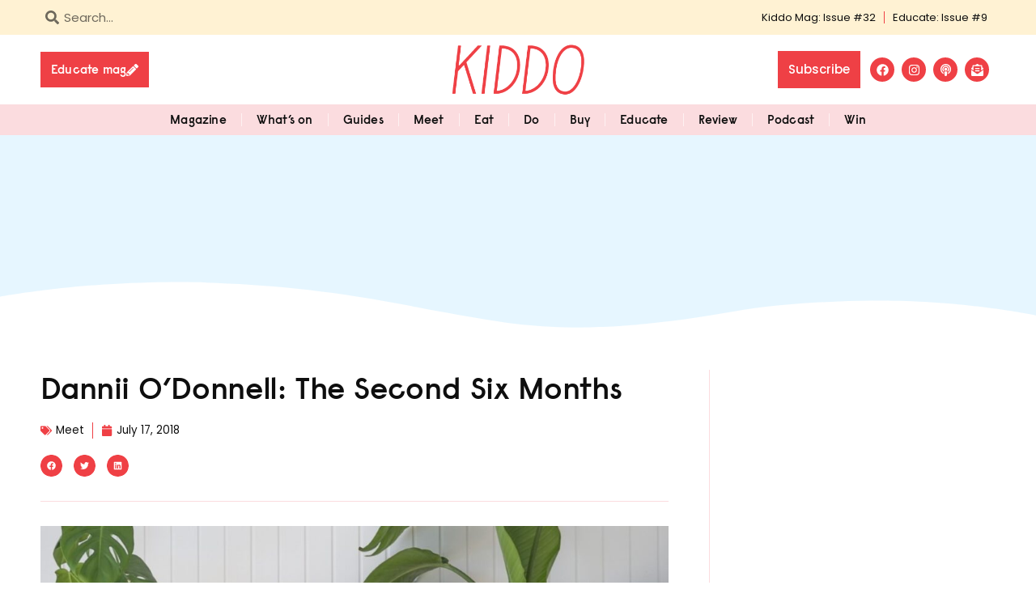

--- FILE ---
content_type: text/html; charset=UTF-8
request_url: https://kiddomag.com.au/meet/dannii-odonnell-the-second-six-months/
body_size: 32659
content:
<!doctype html>
<html lang="en-AU">
<head>
	<meta charset="UTF-8">
	<meta name="viewport" content="width=device-width, initial-scale=1">
	<link rel="profile" href="https://gmpg.org/xfn/11">
	<meta name='robots' content='index, follow, max-image-preview:large, max-snippet:-1, max-video-preview:-1' />

	<!-- This site is optimized with the Yoast SEO Premium plugin v26.5 (Yoast SEO v26.7) - https://yoast.com/wordpress/plugins/seo/ -->
	<title>Dannii O’Donnell: The Second Six Months - KIDDO Mag</title>
	<link rel="canonical" href="https://kiddomag.com.au/meet/dannii-odonnell-the-second-six-months/" />
	<meta property="og:locale" content="en_US" />
	<meta property="og:type" content="article" />
	<meta property="og:title" content="Dannii O’Donnell: The Second Six Months" />
	<meta property="og:description" content="The Second Six Months Any parent knows that the first year of a child’s life is incredibly challenging. It’s filled with so many ups and downs. There’s that first precious, gummy smile, or that first giggle, both of which make your heart feel like it might actually burst open with joy. Then there are the poo explosions, the cracked nipples and of course, the sleepless nights. And you experience a tiredness that you never, ever knew was humanly possible. Those first few months as you navigate your way through the newborn haze are demanding, absolutely. There’s a reason it’s been dubbed, The Fourth Trimester. Friends and family rally together to cook meals, to help with the cleaning and check in regularly to make sure Mum (and Dad) can devote all their time to nurturing this tiny new member of the family. ‘Sleep when the baby sleeps,’ we are told. ‘There’s no rush to lose the baby weight,’ we are reassured. As a society we put a lot of emphasis on the fragility and importance of those early months in the life of a New Baby and a New Mother and rightly so. But what about the months that are to follow? Fast forward to the second half of the year, when the meals have stopped coming, the visitors have died down and there is no one is offering to do your dishes or hang out your washing. You’ve officially dropped off the ‘new baby radar.’ For me personally, it’s this second half of my baby’s first year that I find the most difficult. My post-birth high has dissipated and I’m no longer running on adrenalin but rather a heady mix of caffeine and sheer exhaustion. There seems to be an unrealistic expectation floating around in mothering circles and baby sleep books that your child should be sleeping through the night by now. Not mine. Multiple feeds through the night are still the norm and the sleep deprivation has really started to take its toll. Breastfeeding is no longer a time for sleepy snuggles and Mama/Baby bonding, but rather an act of self-defence in which I try desperately to save my hair being pulled from its roots or my nose being ripped from my face. Nappy changes resemble a wrestling match, where my Son comes out a winner and I come out with shit on my hands. An active baby now means I can’t let him out of my sight for a second. Gone are the days where I would leave him in the middle of the bed while I made myself a cup of tea or had a quick shower. These little rituals of self-care are now reserved for nap times only. And my indoor plants and other precious household objects have had to be removed from baby ‘grab level’ lest he ends up with a fist full of soil in his mouth or drops a salt lamp on his tiny toes. Naturally, my house is in a constant state of disarray. My dining table is consistently covered in a mountain of clean washing, just waiting (praying) to be folded and put away. I spend 80% of my life doing dishes in a kitchen that is somehow never clean and my shower hasn’t been scrubbed in weeks. But amongst all of this chaos there is also a hell of a lot of love, so much learning and discovering and an overwhelming feeling of contentment that comes from becoming a Mother. My point however, is this: being a Mum to a baby under one is a tough gig. Regardless of whether you struggle through those early newborn days, the second six months or the whole damn year, it does get easier. So be kind to yourself. Ask for help if you need it. And pour yourself a glass of wine, Mama. You’re doing just fine. @dannii.odonnell" />
	<meta property="og:url" content="https://kiddomag.com.au/meet/dannii-odonnell-the-second-six-months/" />
	<meta property="og:site_name" content="KIDDO Mag" />
	<meta property="article:publisher" content="https://www.facebook.com/kiddomag" />
	<meta property="article:published_time" content="2018-07-17T07:56:05+00:00" />
	<meta property="article:modified_time" content="2022-05-03T08:36:01+00:00" />
	<meta property="og:image" content="https://kiddomag.com.au/wp-content/uploads/2018/09/The-Second-Six-Months-pic.jpeg" />
	<meta property="og:image:width" content="1280" />
	<meta property="og:image:height" content="855" />
	<meta property="og:image:type" content="image/jpeg" />
	<meta name="author" content="Emma" />
	<meta name="twitter:card" content="summary_large_image" />
	<meta name="twitter:label1" content="Written by" />
	<meta name="twitter:data1" content="Emma" />
	<meta name="twitter:label2" content="Est. reading time" />
	<meta name="twitter:data2" content="3 minutes" />
	<script type="application/ld+json" class="yoast-schema-graph">{"@context":"https://schema.org","@graph":[{"@type":"Article","@id":"https://kiddomag.com.au/meet/dannii-odonnell-the-second-six-months/#article","isPartOf":{"@id":"https://kiddomag.com.au/meet/dannii-odonnell-the-second-six-months/"},"author":{"name":"Emma","@id":"https://kiddomag.com.au/#/schema/person/5c7875571302d640ab395909ed053583"},"headline":"Dannii O’Donnell: The Second Six Months","datePublished":"2018-07-17T07:56:05+00:00","dateModified":"2022-05-03T08:36:01+00:00","mainEntityOfPage":{"@id":"https://kiddomag.com.au/meet/dannii-odonnell-the-second-six-months/"},"wordCount":666,"publisher":{"@id":"https://kiddomag.com.au/#organization"},"image":{"@id":"https://kiddomag.com.au/meet/dannii-odonnell-the-second-six-months/#primaryimage"},"thumbnailUrl":"https://kiddomag.com.au/wp-content/uploads/2018/09/The-Second-Six-Months-pic.jpeg","articleSection":["Meet"],"inLanguage":"en-AU"},{"@type":"WebPage","@id":"https://kiddomag.com.au/meet/dannii-odonnell-the-second-six-months/","url":"https://kiddomag.com.au/meet/dannii-odonnell-the-second-six-months/","name":"Dannii O’Donnell: The Second Six Months - KIDDO Mag","isPartOf":{"@id":"https://kiddomag.com.au/#website"},"primaryImageOfPage":{"@id":"https://kiddomag.com.au/meet/dannii-odonnell-the-second-six-months/#primaryimage"},"image":{"@id":"https://kiddomag.com.au/meet/dannii-odonnell-the-second-six-months/#primaryimage"},"thumbnailUrl":"https://kiddomag.com.au/wp-content/uploads/2018/09/The-Second-Six-Months-pic.jpeg","datePublished":"2018-07-17T07:56:05+00:00","dateModified":"2022-05-03T08:36:01+00:00","breadcrumb":{"@id":"https://kiddomag.com.au/meet/dannii-odonnell-the-second-six-months/#breadcrumb"},"inLanguage":"en-AU","potentialAction":[{"@type":"ReadAction","target":["https://kiddomag.com.au/meet/dannii-odonnell-the-second-six-months/"]}]},{"@type":"ImageObject","inLanguage":"en-AU","@id":"https://kiddomag.com.au/meet/dannii-odonnell-the-second-six-months/#primaryimage","url":"https://kiddomag.com.au/wp-content/uploads/2018/09/The-Second-Six-Months-pic.jpeg","contentUrl":"https://kiddomag.com.au/wp-content/uploads/2018/09/The-Second-Six-Months-pic.jpeg","width":1280,"height":855},{"@type":"BreadcrumbList","@id":"https://kiddomag.com.au/meet/dannii-odonnell-the-second-six-months/#breadcrumb","itemListElement":[{"@type":"ListItem","position":1,"name":"Home","item":"https://kiddomag.com.au/"},{"@type":"ListItem","position":2,"name":"Dannii O’Donnell: The Second Six Months"}]},{"@type":"WebSite","@id":"https://kiddomag.com.au/#website","url":"https://kiddomag.com.au/","name":"KIDDO Mag","description":"For the Modern Parent","publisher":{"@id":"https://kiddomag.com.au/#organization"},"potentialAction":[{"@type":"SearchAction","target":{"@type":"EntryPoint","urlTemplate":"https://kiddomag.com.au/?s={search_term_string}"},"query-input":{"@type":"PropertyValueSpecification","valueRequired":true,"valueName":"search_term_string"}}],"inLanguage":"en-AU"},{"@type":"Organization","@id":"https://kiddomag.com.au/#organization","name":"KIDDO Mag","url":"https://kiddomag.com.au/","logo":{"@type":"ImageObject","inLanguage":"en-AU","@id":"https://kiddomag.com.au/#/schema/logo/image/","url":"https://kiddomag.com.au/wp-content/uploads/2022/05/kiddo-logo-red.png","contentUrl":"https://kiddomag.com.au/wp-content/uploads/2022/05/kiddo-logo-red.png","width":630,"height":250,"caption":"KIDDO Mag"},"image":{"@id":"https://kiddomag.com.au/#/schema/logo/image/"},"sameAs":["https://www.facebook.com/kiddomag","https://www.instagram.com/kiddomag/"]},{"@type":"Person","@id":"https://kiddomag.com.au/#/schema/person/5c7875571302d640ab395909ed053583","name":"Emma","image":{"@type":"ImageObject","inLanguage":"en-AU","@id":"https://kiddomag.com.au/#/schema/person/image/","url":"https://secure.gravatar.com/avatar/b6d1faad095d4278baabdf02ad46e23b0a631bffd84b00c59b23a0eeb0d7fb26?s=96&d=mm&r=g","contentUrl":"https://secure.gravatar.com/avatar/b6d1faad095d4278baabdf02ad46e23b0a631bffd84b00c59b23a0eeb0d7fb26?s=96&d=mm&r=g","caption":"Emma"},"sameAs":["http://kiddomag.com.au"],"url":"https://kiddomag.com.au/author/Emma/"}]}</script>
	<!-- / Yoast SEO Premium plugin. -->


<link rel='dns-prefetch' href='//fonts.googleapis.com' />
<link rel="alternate" type="application/rss+xml" title="KIDDO Mag &raquo; Feed" href="https://kiddomag.com.au/feed/" />
<link rel="alternate" type="application/rss+xml" title="KIDDO Mag &raquo; Comments Feed" href="https://kiddomag.com.au/comments/feed/" />
<link rel="alternate" title="oEmbed (JSON)" type="application/json+oembed" href="https://kiddomag.com.au/wp-json/oembed/1.0/embed?url=https%3A%2F%2Fkiddomag.com.au%2Fmeet%2Fdannii-odonnell-the-second-six-months%2F" />
<link rel="alternate" title="oEmbed (XML)" type="text/xml+oembed" href="https://kiddomag.com.au/wp-json/oembed/1.0/embed?url=https%3A%2F%2Fkiddomag.com.au%2Fmeet%2Fdannii-odonnell-the-second-six-months%2F&#038;format=xml" />
<style id='wp-img-auto-sizes-contain-inline-css'>
img:is([sizes=auto i],[sizes^="auto," i]){contain-intrinsic-size:3000px 1500px}
/*# sourceURL=wp-img-auto-sizes-contain-inline-css */
</style>
<link rel='stylesheet' id='mec-select2-style-css' href='https://kiddomag.com.au/wp-content/plugins/modern-events-calendar/assets/packages/select2/select2.min.css?ver=6.6.0' media='all' />
<link rel='stylesheet' id='mec-font-icons-css' href='https://kiddomag.com.au/wp-content/plugins/modern-events-calendar/assets/css/iconfonts.css?ver=6.9' media='all' />
<link rel='stylesheet' id='mec-frontend-style-css' href='https://kiddomag.com.au/wp-content/plugins/modern-events-calendar/assets/css/frontend.min.css?ver=6.6.0' media='all' />
<link rel='stylesheet' id='accessibility-css' href='https://kiddomag.com.au/wp-content/plugins/modern-events-calendar/assets/css/a11y.min.css?ver=6.6.0' media='all' />
<link rel='stylesheet' id='mec-tooltip-style-css' href='https://kiddomag.com.au/wp-content/plugins/modern-events-calendar/assets/packages/tooltip/tooltip.css?ver=6.9' media='all' />
<link rel='stylesheet' id='mec-tooltip-shadow-style-css' href='https://kiddomag.com.au/wp-content/plugins/modern-events-calendar/assets/packages/tooltip/tooltipster-sideTip-shadow.min.css?ver=6.9' media='all' />
<link rel='stylesheet' id='featherlight-css' href='https://kiddomag.com.au/wp-content/plugins/modern-events-calendar/assets/packages/featherlight/featherlight.css?ver=6.9' media='all' />
<link rel='stylesheet' id='mec-custom-google-font-css' href='https://fonts.googleapis.com/css?family=Poppins%3A300%2C+regular%2C+500%2C+600%2C+700%2C+%7CPoppins%3A700%2C+700%2C+700%2C+700%2C+700%2C+&#038;subset=latin%2Clatin-ext' media='all' />
<link rel='stylesheet' id='mec-lity-style-css' href='https://kiddomag.com.au/wp-content/plugins/modern-events-calendar/assets/packages/lity/lity.min.css?ver=6.9' media='all' />
<link rel='stylesheet' id='mec-general-calendar-style-css' href='https://kiddomag.com.au/wp-content/plugins/modern-events-calendar/assets/css/mec-general-calendar.css?ver=6.9' media='all' />
<style id='wp-emoji-styles-inline-css'>

	img.wp-smiley, img.emoji {
		display: inline !important;
		border: none !important;
		box-shadow: none !important;
		height: 1em !important;
		width: 1em !important;
		margin: 0 0.07em !important;
		vertical-align: -0.1em !important;
		background: none !important;
		padding: 0 !important;
	}
/*# sourceURL=wp-emoji-styles-inline-css */
</style>
<link rel='stylesheet' id='wp-block-library-css' href='https://kiddomag.com.au/wp-includes/css/dist/block-library/style.min.css?ver=6.9' media='all' />
<style id='global-styles-inline-css'>
:root{--wp--preset--aspect-ratio--square: 1;--wp--preset--aspect-ratio--4-3: 4/3;--wp--preset--aspect-ratio--3-4: 3/4;--wp--preset--aspect-ratio--3-2: 3/2;--wp--preset--aspect-ratio--2-3: 2/3;--wp--preset--aspect-ratio--16-9: 16/9;--wp--preset--aspect-ratio--9-16: 9/16;--wp--preset--color--black: #000000;--wp--preset--color--cyan-bluish-gray: #abb8c3;--wp--preset--color--white: #ffffff;--wp--preset--color--pale-pink: #f78da7;--wp--preset--color--vivid-red: #cf2e2e;--wp--preset--color--luminous-vivid-orange: #ff6900;--wp--preset--color--luminous-vivid-amber: #fcb900;--wp--preset--color--light-green-cyan: #7bdcb5;--wp--preset--color--vivid-green-cyan: #00d084;--wp--preset--color--pale-cyan-blue: #8ed1fc;--wp--preset--color--vivid-cyan-blue: #0693e3;--wp--preset--color--vivid-purple: #9b51e0;--wp--preset--gradient--vivid-cyan-blue-to-vivid-purple: linear-gradient(135deg,rgb(6,147,227) 0%,rgb(155,81,224) 100%);--wp--preset--gradient--light-green-cyan-to-vivid-green-cyan: linear-gradient(135deg,rgb(122,220,180) 0%,rgb(0,208,130) 100%);--wp--preset--gradient--luminous-vivid-amber-to-luminous-vivid-orange: linear-gradient(135deg,rgb(252,185,0) 0%,rgb(255,105,0) 100%);--wp--preset--gradient--luminous-vivid-orange-to-vivid-red: linear-gradient(135deg,rgb(255,105,0) 0%,rgb(207,46,46) 100%);--wp--preset--gradient--very-light-gray-to-cyan-bluish-gray: linear-gradient(135deg,rgb(238,238,238) 0%,rgb(169,184,195) 100%);--wp--preset--gradient--cool-to-warm-spectrum: linear-gradient(135deg,rgb(74,234,220) 0%,rgb(151,120,209) 20%,rgb(207,42,186) 40%,rgb(238,44,130) 60%,rgb(251,105,98) 80%,rgb(254,248,76) 100%);--wp--preset--gradient--blush-light-purple: linear-gradient(135deg,rgb(255,206,236) 0%,rgb(152,150,240) 100%);--wp--preset--gradient--blush-bordeaux: linear-gradient(135deg,rgb(254,205,165) 0%,rgb(254,45,45) 50%,rgb(107,0,62) 100%);--wp--preset--gradient--luminous-dusk: linear-gradient(135deg,rgb(255,203,112) 0%,rgb(199,81,192) 50%,rgb(65,88,208) 100%);--wp--preset--gradient--pale-ocean: linear-gradient(135deg,rgb(255,245,203) 0%,rgb(182,227,212) 50%,rgb(51,167,181) 100%);--wp--preset--gradient--electric-grass: linear-gradient(135deg,rgb(202,248,128) 0%,rgb(113,206,126) 100%);--wp--preset--gradient--midnight: linear-gradient(135deg,rgb(2,3,129) 0%,rgb(40,116,252) 100%);--wp--preset--font-size--small: 13px;--wp--preset--font-size--medium: 20px;--wp--preset--font-size--large: 36px;--wp--preset--font-size--x-large: 42px;--wp--preset--spacing--20: 0.44rem;--wp--preset--spacing--30: 0.67rem;--wp--preset--spacing--40: 1rem;--wp--preset--spacing--50: 1.5rem;--wp--preset--spacing--60: 2.25rem;--wp--preset--spacing--70: 3.38rem;--wp--preset--spacing--80: 5.06rem;--wp--preset--shadow--natural: 6px 6px 9px rgba(0, 0, 0, 0.2);--wp--preset--shadow--deep: 12px 12px 50px rgba(0, 0, 0, 0.4);--wp--preset--shadow--sharp: 6px 6px 0px rgba(0, 0, 0, 0.2);--wp--preset--shadow--outlined: 6px 6px 0px -3px rgb(255, 255, 255), 6px 6px rgb(0, 0, 0);--wp--preset--shadow--crisp: 6px 6px 0px rgb(0, 0, 0);}:root { --wp--style--global--content-size: 800px;--wp--style--global--wide-size: 1200px; }:where(body) { margin: 0; }.wp-site-blocks > .alignleft { float: left; margin-right: 2em; }.wp-site-blocks > .alignright { float: right; margin-left: 2em; }.wp-site-blocks > .aligncenter { justify-content: center; margin-left: auto; margin-right: auto; }:where(.wp-site-blocks) > * { margin-block-start: 24px; margin-block-end: 0; }:where(.wp-site-blocks) > :first-child { margin-block-start: 0; }:where(.wp-site-blocks) > :last-child { margin-block-end: 0; }:root { --wp--style--block-gap: 24px; }:root :where(.is-layout-flow) > :first-child{margin-block-start: 0;}:root :where(.is-layout-flow) > :last-child{margin-block-end: 0;}:root :where(.is-layout-flow) > *{margin-block-start: 24px;margin-block-end: 0;}:root :where(.is-layout-constrained) > :first-child{margin-block-start: 0;}:root :where(.is-layout-constrained) > :last-child{margin-block-end: 0;}:root :where(.is-layout-constrained) > *{margin-block-start: 24px;margin-block-end: 0;}:root :where(.is-layout-flex){gap: 24px;}:root :where(.is-layout-grid){gap: 24px;}.is-layout-flow > .alignleft{float: left;margin-inline-start: 0;margin-inline-end: 2em;}.is-layout-flow > .alignright{float: right;margin-inline-start: 2em;margin-inline-end: 0;}.is-layout-flow > .aligncenter{margin-left: auto !important;margin-right: auto !important;}.is-layout-constrained > .alignleft{float: left;margin-inline-start: 0;margin-inline-end: 2em;}.is-layout-constrained > .alignright{float: right;margin-inline-start: 2em;margin-inline-end: 0;}.is-layout-constrained > .aligncenter{margin-left: auto !important;margin-right: auto !important;}.is-layout-constrained > :where(:not(.alignleft):not(.alignright):not(.alignfull)){max-width: var(--wp--style--global--content-size);margin-left: auto !important;margin-right: auto !important;}.is-layout-constrained > .alignwide{max-width: var(--wp--style--global--wide-size);}body .is-layout-flex{display: flex;}.is-layout-flex{flex-wrap: wrap;align-items: center;}.is-layout-flex > :is(*, div){margin: 0;}body .is-layout-grid{display: grid;}.is-layout-grid > :is(*, div){margin: 0;}body{padding-top: 0px;padding-right: 0px;padding-bottom: 0px;padding-left: 0px;}a:where(:not(.wp-element-button)){text-decoration: underline;}:root :where(.wp-element-button, .wp-block-button__link){background-color: #32373c;border-width: 0;color: #fff;font-family: inherit;font-size: inherit;font-style: inherit;font-weight: inherit;letter-spacing: inherit;line-height: inherit;padding-top: calc(0.667em + 2px);padding-right: calc(1.333em + 2px);padding-bottom: calc(0.667em + 2px);padding-left: calc(1.333em + 2px);text-decoration: none;text-transform: inherit;}.has-black-color{color: var(--wp--preset--color--black) !important;}.has-cyan-bluish-gray-color{color: var(--wp--preset--color--cyan-bluish-gray) !important;}.has-white-color{color: var(--wp--preset--color--white) !important;}.has-pale-pink-color{color: var(--wp--preset--color--pale-pink) !important;}.has-vivid-red-color{color: var(--wp--preset--color--vivid-red) !important;}.has-luminous-vivid-orange-color{color: var(--wp--preset--color--luminous-vivid-orange) !important;}.has-luminous-vivid-amber-color{color: var(--wp--preset--color--luminous-vivid-amber) !important;}.has-light-green-cyan-color{color: var(--wp--preset--color--light-green-cyan) !important;}.has-vivid-green-cyan-color{color: var(--wp--preset--color--vivid-green-cyan) !important;}.has-pale-cyan-blue-color{color: var(--wp--preset--color--pale-cyan-blue) !important;}.has-vivid-cyan-blue-color{color: var(--wp--preset--color--vivid-cyan-blue) !important;}.has-vivid-purple-color{color: var(--wp--preset--color--vivid-purple) !important;}.has-black-background-color{background-color: var(--wp--preset--color--black) !important;}.has-cyan-bluish-gray-background-color{background-color: var(--wp--preset--color--cyan-bluish-gray) !important;}.has-white-background-color{background-color: var(--wp--preset--color--white) !important;}.has-pale-pink-background-color{background-color: var(--wp--preset--color--pale-pink) !important;}.has-vivid-red-background-color{background-color: var(--wp--preset--color--vivid-red) !important;}.has-luminous-vivid-orange-background-color{background-color: var(--wp--preset--color--luminous-vivid-orange) !important;}.has-luminous-vivid-amber-background-color{background-color: var(--wp--preset--color--luminous-vivid-amber) !important;}.has-light-green-cyan-background-color{background-color: var(--wp--preset--color--light-green-cyan) !important;}.has-vivid-green-cyan-background-color{background-color: var(--wp--preset--color--vivid-green-cyan) !important;}.has-pale-cyan-blue-background-color{background-color: var(--wp--preset--color--pale-cyan-blue) !important;}.has-vivid-cyan-blue-background-color{background-color: var(--wp--preset--color--vivid-cyan-blue) !important;}.has-vivid-purple-background-color{background-color: var(--wp--preset--color--vivid-purple) !important;}.has-black-border-color{border-color: var(--wp--preset--color--black) !important;}.has-cyan-bluish-gray-border-color{border-color: var(--wp--preset--color--cyan-bluish-gray) !important;}.has-white-border-color{border-color: var(--wp--preset--color--white) !important;}.has-pale-pink-border-color{border-color: var(--wp--preset--color--pale-pink) !important;}.has-vivid-red-border-color{border-color: var(--wp--preset--color--vivid-red) !important;}.has-luminous-vivid-orange-border-color{border-color: var(--wp--preset--color--luminous-vivid-orange) !important;}.has-luminous-vivid-amber-border-color{border-color: var(--wp--preset--color--luminous-vivid-amber) !important;}.has-light-green-cyan-border-color{border-color: var(--wp--preset--color--light-green-cyan) !important;}.has-vivid-green-cyan-border-color{border-color: var(--wp--preset--color--vivid-green-cyan) !important;}.has-pale-cyan-blue-border-color{border-color: var(--wp--preset--color--pale-cyan-blue) !important;}.has-vivid-cyan-blue-border-color{border-color: var(--wp--preset--color--vivid-cyan-blue) !important;}.has-vivid-purple-border-color{border-color: var(--wp--preset--color--vivid-purple) !important;}.has-vivid-cyan-blue-to-vivid-purple-gradient-background{background: var(--wp--preset--gradient--vivid-cyan-blue-to-vivid-purple) !important;}.has-light-green-cyan-to-vivid-green-cyan-gradient-background{background: var(--wp--preset--gradient--light-green-cyan-to-vivid-green-cyan) !important;}.has-luminous-vivid-amber-to-luminous-vivid-orange-gradient-background{background: var(--wp--preset--gradient--luminous-vivid-amber-to-luminous-vivid-orange) !important;}.has-luminous-vivid-orange-to-vivid-red-gradient-background{background: var(--wp--preset--gradient--luminous-vivid-orange-to-vivid-red) !important;}.has-very-light-gray-to-cyan-bluish-gray-gradient-background{background: var(--wp--preset--gradient--very-light-gray-to-cyan-bluish-gray) !important;}.has-cool-to-warm-spectrum-gradient-background{background: var(--wp--preset--gradient--cool-to-warm-spectrum) !important;}.has-blush-light-purple-gradient-background{background: var(--wp--preset--gradient--blush-light-purple) !important;}.has-blush-bordeaux-gradient-background{background: var(--wp--preset--gradient--blush-bordeaux) !important;}.has-luminous-dusk-gradient-background{background: var(--wp--preset--gradient--luminous-dusk) !important;}.has-pale-ocean-gradient-background{background: var(--wp--preset--gradient--pale-ocean) !important;}.has-electric-grass-gradient-background{background: var(--wp--preset--gradient--electric-grass) !important;}.has-midnight-gradient-background{background: var(--wp--preset--gradient--midnight) !important;}.has-small-font-size{font-size: var(--wp--preset--font-size--small) !important;}.has-medium-font-size{font-size: var(--wp--preset--font-size--medium) !important;}.has-large-font-size{font-size: var(--wp--preset--font-size--large) !important;}.has-x-large-font-size{font-size: var(--wp--preset--font-size--x-large) !important;}
:root :where(.wp-block-pullquote){font-size: 1.5em;line-height: 1.6;}
/*# sourceURL=global-styles-inline-css */
</style>
<link rel='stylesheet' id='simple-weather-css' href='https://kiddomag.com.au/wp-content/plugins/simple-weather/css/simple-weather.css?ver=4.0' media='all' />
<link rel='stylesheet' id='hello-elementor-style-css' href='https://kiddomag.com.au/wp-content/themes/hello-elementor/style.css?ver=6.9' media='all' />
<link rel='stylesheet' id='hello-elementor-child-style-css' href='https://kiddomag.com.au/wp-content/themes/hello-elementor-child/style.css?ver=6.9' media='all' />
<link rel='stylesheet' id='hello-elementor-css' href='https://kiddomag.com.au/wp-content/themes/hello-elementor/style.min.css?ver=3.3.0' media='all' />
<link rel='stylesheet' id='hello-elementor-theme-style-css' href='https://kiddomag.com.au/wp-content/themes/hello-elementor/theme.min.css?ver=3.3.0' media='all' />
<link rel='stylesheet' id='hello-elementor-header-footer-css' href='https://kiddomag.com.au/wp-content/themes/hello-elementor/header-footer.min.css?ver=3.3.0' media='all' />
<link rel='stylesheet' id='elementor-frontend-css' href='https://kiddomag.com.au/wp-content/uploads/elementor/css/custom-frontend.min.css?ver=1768326594' media='all' />
<link rel='stylesheet' id='elementor-post-5-css' href='https://kiddomag.com.au/wp-content/uploads/elementor/css/post-5.css?ver=1768326594' media='all' />
<link rel='stylesheet' id='widget-search-form-css' href='https://kiddomag.com.au/wp-content/plugins/elementor-pro/assets/css/widget-search-form.min.css?ver=3.34.0' media='all' />
<link rel='stylesheet' id='widget-nav-menu-css' href='https://kiddomag.com.au/wp-content/uploads/elementor/css/custom-pro-widget-nav-menu.min.css?ver=1768326594' media='all' />
<link rel='stylesheet' id='widget-image-css' href='https://kiddomag.com.au/wp-content/plugins/elementor/assets/css/widget-image.min.css?ver=3.34.1' media='all' />
<link rel='stylesheet' id='widget-social-icons-css' href='https://kiddomag.com.au/wp-content/plugins/elementor/assets/css/widget-social-icons.min.css?ver=3.34.1' media='all' />
<link rel='stylesheet' id='e-apple-webkit-css' href='https://kiddomag.com.au/wp-content/uploads/elementor/css/custom-apple-webkit.min.css?ver=1768326594' media='all' />
<link rel='stylesheet' id='e-sticky-css' href='https://kiddomag.com.au/wp-content/plugins/elementor-pro/assets/css/modules/sticky.min.css?ver=3.34.0' media='all' />
<link rel='stylesheet' id='widget-animated-headline-css' href='https://kiddomag.com.au/wp-content/plugins/elementor-pro/assets/css/widget-animated-headline.min.css?ver=3.34.0' media='all' />
<link rel='stylesheet' id='e-shapes-css' href='https://kiddomag.com.au/wp-content/plugins/elementor/assets/css/conditionals/shapes.min.css?ver=3.34.1' media='all' />
<link rel='stylesheet' id='widget-heading-css' href='https://kiddomag.com.au/wp-content/plugins/elementor/assets/css/widget-heading.min.css?ver=3.34.1' media='all' />
<link rel='stylesheet' id='widget-form-css' href='https://kiddomag.com.au/wp-content/plugins/elementor-pro/assets/css/widget-form.min.css?ver=3.34.0' media='all' />
<link rel='stylesheet' id='widget-icon-list-css' href='https://kiddomag.com.au/wp-content/uploads/elementor/css/custom-widget-icon-list.min.css?ver=1768326594' media='all' />
<link rel='stylesheet' id='widget-post-info-css' href='https://kiddomag.com.au/wp-content/plugins/elementor-pro/assets/css/widget-post-info.min.css?ver=3.34.0' media='all' />
<link rel='stylesheet' id='widget-share-buttons-css' href='https://kiddomag.com.au/wp-content/plugins/elementor-pro/assets/css/widget-share-buttons.min.css?ver=3.34.0' media='all' />
<link rel='stylesheet' id='widget-divider-css' href='https://kiddomag.com.au/wp-content/plugins/elementor/assets/css/widget-divider.min.css?ver=3.34.1' media='all' />
<link rel='stylesheet' id='widget-posts-css' href='https://kiddomag.com.au/wp-content/plugins/elementor-pro/assets/css/widget-posts.min.css?ver=3.34.0' media='all' />
<link rel='stylesheet' id='elementor-post-204-css' href='https://kiddomag.com.au/wp-content/uploads/elementor/css/post-204.css?ver=1768326595' media='all' />
<link rel='stylesheet' id='elementor-post-329-css' href='https://kiddomag.com.au/wp-content/uploads/elementor/css/post-329.css?ver=1768326595' media='all' />
<link rel='stylesheet' id='elementor-post-337-css' href='https://kiddomag.com.au/wp-content/uploads/elementor/css/post-337.css?ver=1768326639' media='all' />
<link rel='stylesheet' id='wpr-button-animations-css-css' href='https://kiddomag.com.au/wp-content/plugins/royal-elementor-addons/assets/css/lib/animations/button-animations.min.css?ver=1.7.1045' media='all' />
<link rel='stylesheet' id='wpr-text-animations-css-css' href='https://kiddomag.com.au/wp-content/plugins/royal-elementor-addons/assets/css/lib/animations/text-animations.min.css?ver=1.7.1045' media='all' />
<link rel='stylesheet' id='wpr-addons-css-css' href='https://kiddomag.com.au/wp-content/plugins/royal-elementor-addons/assets/css/frontend.min.css?ver=1.7.1045' media='all' />
<link rel='stylesheet' id='font-awesome-5-all-css' href='https://kiddomag.com.au/wp-content/plugins/elementor/assets/lib/font-awesome/css/all.min.css?ver=1.7.1045' media='all' />
<link rel='stylesheet' id='elementor-gf-local-poppins-css' href='https://kiddomag.com.au/wp-content/uploads/elementor/google-fonts/css/poppins.css?ver=1742261970' media='all' />
<script data-cfasync="false" src="https://kiddomag.com.au/wp-includes/js/jquery/jquery.min.js?ver=3.7.1" id="jquery-core-js"></script>
<script data-cfasync="false" src="https://kiddomag.com.au/wp-includes/js/jquery/jquery-migrate.min.js?ver=3.4.1" id="jquery-migrate-js"></script>
<script src="https://kiddomag.com.au/wp-content/plugins/modern-events-calendar/assets/js/mec-general-calendar.js?ver=6.6.0" id="mec-general-calendar-script-js"></script>
<script id="mec-frontend-script-js-extra">
var mecdata = {"day":"day","days":"days","hour":"hour","hours":"hours","minute":"minute","minutes":"minutes","second":"second","seconds":"seconds","next":"Next","prev":"Prev","elementor_edit_mode":"no","recapcha_key":"","ajax_url":"https://kiddomag.com.au/wp-admin/admin-ajax.php","fes_nonce":"f7a66469f5","current_year":"2026","current_month":"01","datepicker_format":"dd-mm-yy&d-m-Y"};
//# sourceURL=mec-frontend-script-js-extra
</script>
<script src="https://kiddomag.com.au/wp-content/plugins/modern-events-calendar/assets/js/frontend.js?ver=6.6.0" id="mec-frontend-script-js"></script>
<script src="https://kiddomag.com.au/wp-content/plugins/modern-events-calendar/assets/js/events.js?ver=6.6.0" id="mec-events-script-js"></script>
<script src="https://kiddomag.com.au/wp-content/plugins/elementor-pro/assets/js/page-transitions.min.js?ver=3.34.0" id="page-transitions-js"></script>
<link rel="https://api.w.org/" href="https://kiddomag.com.au/wp-json/" /><link rel="alternate" title="JSON" type="application/json" href="https://kiddomag.com.au/wp-json/wp/v2/posts/47633" /><link rel="EditURI" type="application/rsd+xml" title="RSD" href="https://kiddomag.com.au/xmlrpc.php?rsd" />
<meta name="generator" content="WordPress 6.9" />
<link rel='shortlink' href='https://kiddomag.com.au/?p=47633' />
<meta name="generator" content="Elementor 3.34.1; features: e_font_icon_svg, additional_custom_breakpoints; settings: css_print_method-external, google_font-enabled, font_display-auto">
<script async src="https://securepubads.g.doubleclick.net/tag/js/gpt.js"></script>
<script>
  window.googletag = window.googletag || {cmd: []};
  googletag.cmd.push(function() {
    googletag.defineSlot('/22628466227/eh-standard-leaderboard-1', [728, 90], 'div-gpt-ad-1653963432133-0').addService(googletag.pubads());
    googletag.pubads().enableSingleRequest();
    googletag.enableServices();
  });
</script>

<script>
  window.googletag = window.googletag || {cmd: []};
  googletag.cmd.push(function() {
    googletag.defineSlot('/22628466227/eh-standard-leaderboard-2', [728, 90], 'div-gpt-ad-1653963013281-0').addService(googletag.pubads());
    googletag.pubads().enableSingleRequest();
    googletag.enableServices();
  });
</script>

<script>
  window.googletag = window.googletag || {cmd: []};
  googletag.cmd.push(function() {
    googletag.defineSlot('/22628466227/eh-standard-leaderboard-3', [728, 90], 'div-gpt-ad-1653963058243-0').addService(googletag.pubads());
    googletag.pubads().enableSingleRequest();
    googletag.enableServices();
  });
</script>

<script>
  window.googletag = window.googletag || {cmd: []};
  googletag.cmd.push(function() {
    googletag.defineSlot('/22628466227/EH-Standard-Leaderboard-4', [728, 90], 'div-gpt-ad-1653963099051-0').addService(googletag.pubads());
    googletag.pubads().enableSingleRequest();
    googletag.enableServices();
  });
</script>

<script>
  window.googletag = window.googletag || {cmd: []};
  googletag.cmd.push(function() {
    googletag.defineSlot('/22628466227/eh-mobile-leaderboard-1', [320, 100], 'div-gpt-ad-1653960558799-0').addService(googletag.pubads());
    googletag.pubads().enableSingleRequest();
    googletag.enableServices();
  });
</script>

<script>
  window.googletag = window.googletag || {cmd: []};
  googletag.cmd.push(function() {
    googletag.defineSlot('/22628466227/eh-mobile-leaderboard-2', [320, 100], 'div-gpt-ad-1653960604251-0').addService(googletag.pubads());
    googletag.pubads().enableSingleRequest();
    googletag.enableServices();
  });
</script>

<script>
  window.googletag = window.googletag || {cmd: []};
  googletag.cmd.push(function() {
    googletag.defineSlot('/22628466227/eh-mobile-leaderboard-3', [320, 100], 'div-gpt-ad-1653960632235-0').addService(googletag.pubads());
    googletag.pubads().enableSingleRequest();
    googletag.enableServices();
  });
</script>

<script>
  window.googletag = window.googletag || {cmd: []};
  googletag.cmd.push(function() {
    googletag.defineSlot('/22628466227/eh-mobile-leaderboard-4', [320, 100], 'div-gpt-ad-1653960669520-0').addService(googletag.pubads());
    googletag.pubads().enableSingleRequest();
    googletag.enableServices();
  });
</script>

<script>
  window.googletag = window.googletag || {cmd: []};
  googletag.cmd.push(function() {
    googletag.defineSlot('/22628466227/eh-mrec-1', [300, 250], 'div-gpt-ad-1653967388996-0').addService(googletag.pubads());
    googletag.pubads().enableSingleRequest();
    googletag.enableServices();
  });
</script>

<script>
  window.googletag = window.googletag || {cmd: []};
  googletag.cmd.push(function() {
    googletag.defineSlot('/22628466227/eh-mrec-2', [300, 250], 'div-gpt-ad-1653961331381-0').addService(googletag.pubads());
    googletag.pubads().enableSingleRequest();
    googletag.enableServices();
  });
</script>

<script>
  window.googletag = window.googletag || {cmd: []};
  googletag.cmd.push(function() {
    googletag.defineSlot('/22628466227/eh-mrec-3', [300, 250], 'div-gpt-ad-1653964182653-0').addService(googletag.pubads());
    googletag.pubads().enableSingleRequest();
    googletag.enableServices();
  });
</script>

<script>
  window.googletag = window.googletag || {cmd: []};
  googletag.cmd.push(function() {
    googletag.defineSlot('/22628466227/eh-mrec-4', [300, 250], 'div-gpt-ad-1653967588887-0').addService(googletag.pubads());
    googletag.pubads().enableSingleRequest();
    googletag.enableServices();
  });
</script>

<script>
  window.googletag = window.googletag || {cmd: []};
  googletag.cmd.push(function() {
    googletag.defineSlot('/22628466227/eh-mrec-5', [300, 250], 'div-gpt-ad-1653971024851-0').addService(googletag.pubads());
    googletag.pubads().enableSingleRequest();
    googletag.enableServices();
  });
</script>

<script>
  window.googletag = window.googletag || {cmd: []};
  googletag.cmd.push(function() {
    googletag.defineSlot('/22628466227/eh-mrec-6', [300, 250], 'div-gpt-ad-1653970971726-0').addService(googletag.pubads());
    googletag.pubads().enableSingleRequest();
    googletag.enableServices();
  });
</script>

<script>
  window.googletag = window.googletag || {cmd: []};
  googletag.cmd.push(function() {
    googletag.defineSlot('/22628466227/eh-mrec-7', [300, 250], 'div-gpt-ad-1653971088768-0').addService(googletag.pubads());
    googletag.pubads().enableSingleRequest();
    googletag.enableServices();
  });
</script>

<script>
  window.googletag = window.googletag || {cmd: []};
  googletag.cmd.push(function() {
    googletag.defineSlot('/22628466227/eh-mrec-8', [300, 250], 'div-gpt-ad-1653971148252-0').addService(googletag.pubads());
    googletag.pubads().enableSingleRequest();
    googletag.enableServices();
  });
</script>

<script async src="https://securepubads.g.doubleclick.net/tag/js/gpt.js"></script>
<script>
  window.googletag = window.googletag || {cmd: []};
  googletag.cmd.push(function() {
    googletag.defineSlot('/22628466227/halfpage', [300, 600], 'div-gpt-ad-1671742895024-0').addService(googletag.pubads());
    googletag.pubads().enableSingleRequest();
    googletag.enableServices();
  });
</script>
<!-- Google tag (gtag.js) -->
<script async src="https://www.googletagmanager.com/gtag/js?id=G-8PMKSWNDF7"></script>
<script>
  window.dataLayer = window.dataLayer || [];
  function gtag(){dataLayer.push(arguments);}
  gtag('js', new Date());

  gtag('config', 'G-8PMKSWNDF7');
</script>
<meta name="google-site-verification" content="-34PsZa9zcA6Np8G_owZFvJw5YrKxo0HQy7C5UKL_1A" />
<!-- Google Tag Manager -->
<script>(function(w,d,s,l,i){w[l]=w[l]||[];w[l].push({'gtm.start':
new Date().getTime(),event:'gtm.js'});var f=d.getElementsByTagName(s)[0],
j=d.createElement(s),dl=l!='dataLayer'?'&l='+l:'';j.async=true;j.src=
'https://www.googletagmanager.com/gtm.js?id='+i+dl;f.parentNode.insertBefore(j,f);
})(window,document,'script','dataLayer','GTM-MG6TNZ5');</script>
<!-- End Google Tag Manager -->

<style>
	
	.eh-h1-blue {
    background-color: #E6F6FF;
    height: 20px;
    margin-top: -30px;
}

.eh-h1-pink {
    background-color: #FFF0F2;
    height: 20px;
    margin-top: -30px;
}

.eh-h1-yellow {
    background-color: #FFD776;
    height: 20px;
    margin-top: -30px;
}
	
	.elementor hr {
    margin-top: 20px;
		margin-bottom: 20px;
    background-color: #FBDCDF;
}
	
.wp-caption-text {
    font-size: 10px !important;
    margin: 10px 0px !important;
}
.mec-event-grid-clean .mec-event-article {
    position: relative;
    border: 0px;
    text-align: center;
    padding: 0px ;
    background: transparent;
    box-shadow: none;
}

.mec-event-grid-clean .mec-event-title {
    margin: 10px 0px!important;
    font-size: 16px;
    font-family: raisonne, poppins, Sans-Serif;
}

.mec-event-content {
    background: transparent !important;
    padding: 10px 0px!important;
}

.event-grid-t2-head {
    margin: 0px !important;
    padding: 10px !important;
}

.mec-event-loc-place, .mec-grid-event-location, .mec-event-footer, .event-color {
    display: none;
}

.mec-repeating-label {
    display: none;
}


.simple-weather-widget--bg {
    padding: 0px;
}



.simple-weather-widget .widget_title {
   display: none;
}

#eh-top-weather .temp {
margin: 0px;
padding: 0px;
pointer-events: none;
}

#eh-top-weather .simple-weather-table {
    width: 0%;
    margin: 0;
}

/*WEATHER DESKTOP*/

#eh-top-weather .simple-weather-widget--bg {
display: flex;
padding: 0px;
align-items: center;
}

#eh-top-weather .temp {
padding: 0px;
margin: 0px;
}

#eh-top-weather .simple-weather-widget .degrees {
font-size: 14px !important;
color: #EF4045;
font-weight: bold;
}

#eh-top-weather .summary {
    margin-left: 10px;
    padding: 0px;
    text-transform: none;
    letter-spacing: 0px;
}

#eh-top-weather .simple-weather-widget .summary::before {
    border: none;
}

#eh-top-weather .simple-weather-table {
    display: none;
    width: 0%;
}

/*WEATHER MOBILE*/

#eh-weather-mobile .simple-weather-widget--bg {
display: flex;
padding: 0px;
align-items: center;
}

#eh-weather-mobile .temp {
padding: 0px;
margin: 0px;
}

#eh-weather-mobile .simple-weather-widget .degrees {
font-size: 14px !important;
color: #EF4045;
font-weight: bold;
}

#eh-weather-mobile .summary {
    margin-left: 10px;
    padding: 0px;
    text-transform: none;
    letter-spacing: 0px;
    text-align: left;
}

#eh-weather-mobile .simple-weather-widget .summary::before {
    border: none;
}

#eh-weather-mobile .simple-weather-table {
    display: none;
    width: 0%;
}


.simple-weather-table__icon {
    color: #EF4045 !important;
}
	.broken_link, a.broken_link {
		text-decoration: none !important;
	}

</style>
			<style>
				.e-con.e-parent:nth-of-type(n+4):not(.e-lazyloaded):not(.e-no-lazyload),
				.e-con.e-parent:nth-of-type(n+4):not(.e-lazyloaded):not(.e-no-lazyload) * {
					background-image: none !important;
				}
				@media screen and (max-height: 1024px) {
					.e-con.e-parent:nth-of-type(n+3):not(.e-lazyloaded):not(.e-no-lazyload),
					.e-con.e-parent:nth-of-type(n+3):not(.e-lazyloaded):not(.e-no-lazyload) * {
						background-image: none !important;
					}
				}
				@media screen and (max-height: 640px) {
					.e-con.e-parent:nth-of-type(n+2):not(.e-lazyloaded):not(.e-no-lazyload),
					.e-con.e-parent:nth-of-type(n+2):not(.e-lazyloaded):not(.e-no-lazyload) * {
						background-image: none !important;
					}
				}
			</style>
			<link rel="icon" href="https://kiddomag.com.au/wp-content/uploads/2022/04/favicon-1-150x150.jpg" sizes="32x32" />
<link rel="icon" href="https://kiddomag.com.au/wp-content/uploads/2022/04/favicon-1-300x300.jpg" sizes="192x192" />
<link rel="apple-touch-icon" href="https://kiddomag.com.au/wp-content/uploads/2022/04/favicon-1-300x300.jpg" />
<meta name="msapplication-TileImage" content="https://kiddomag.com.au/wp-content/uploads/2022/04/favicon-1-300x300.jpg" />
<style id="wpr_lightbox_styles">
				.lg-backdrop {
					background-color: rgba(0,0,0,0.6) !important;
				}
				.lg-toolbar,
				.lg-dropdown {
					background-color: rgba(0,0,0,0.8) !important;
				}
				.lg-dropdown:after {
					border-bottom-color: rgba(0,0,0,0.8) !important;
				}
				.lg-sub-html {
					background-color: rgba(0,0,0,0.8) !important;
				}
				.lg-thumb-outer,
				.lg-progress-bar {
					background-color: #444444 !important;
				}
				.lg-progress {
					background-color: #a90707 !important;
				}
				.lg-icon {
					color: #efefef !important;
					font-size: 20px !important;
				}
				.lg-icon.lg-toogle-thumb {
					font-size: 24px !important;
				}
				.lg-icon:hover,
				.lg-dropdown-text:hover {
					color: #ffffff !important;
				}
				.lg-sub-html,
				.lg-dropdown-text {
					color: #efefef !important;
					font-size: 14px !important;
				}
				#lg-counter {
					color: #efefef !important;
					font-size: 14px !important;
				}
				.lg-prev,
				.lg-next {
					font-size: 35px !important;
				}

				/* Defaults */
				.lg-icon {
				background-color: transparent !important;
				}

				#lg-counter {
				opacity: 0.9;
				}

				.lg-thumb-outer {
				padding: 0 10px;
				}

				.lg-thumb-item {
				border-radius: 0 !important;
				border: none !important;
				opacity: 0.5;
				}

				.lg-thumb-item.active {
					opacity: 1;
				}
	         </style><style type="text/css">.mec-wrap, .mec-wrap div:not([class^="elementor-"]), .lity-container, .mec-wrap h1, .mec-wrap h2, .mec-wrap h3, .mec-wrap h4, .mec-wrap h5, .mec-wrap h6, .entry-content .mec-wrap h1, .entry-content .mec-wrap h2, .entry-content .mec-wrap h3, .entry-content .mec-wrap h4, .entry-content .mec-wrap h5, .entry-content .mec-wrap h6, .mec-wrap .mec-totalcal-box input[type="submit"], .mec-wrap .mec-totalcal-box .mec-totalcal-view span, .mec-agenda-event-title a, .lity-content .mec-events-meta-group-booking select, .lity-content .mec-book-ticket-variation h5, .lity-content .mec-events-meta-group-booking input[type="number"], .lity-content .mec-events-meta-group-booking input[type="text"], .lity-content .mec-events-meta-group-booking input[type="email"],.mec-organizer-item a, .mec-single-event .mec-events-meta-group-booking ul.mec-book-tickets-container li.mec-book-ticket-container label { font-family: "Montserrat", -apple-system, BlinkMacSystemFont, "Segoe UI", Roboto, sans-serif;}.mec-event-content p, .mec-search-bar-result .mec-event-detail{ font-family: Roboto, sans-serif;} .mec-wrap .mec-totalcal-box input, .mec-wrap .mec-totalcal-box select, .mec-checkboxes-search .mec-searchbar-category-wrap, .mec-wrap .mec-totalcal-box .mec-totalcal-view span { font-family: "Roboto", Helvetica, Arial, sans-serif; }.mec-event-grid-modern .event-grid-modern-head .mec-event-day, .mec-event-list-minimal .mec-time-details, .mec-event-list-minimal .mec-event-detail, .mec-event-list-modern .mec-event-detail, .mec-event-grid-minimal .mec-time-details, .mec-event-grid-minimal .mec-event-detail, .mec-event-grid-simple .mec-event-detail, .mec-event-cover-modern .mec-event-place, .mec-event-cover-clean .mec-event-place, .mec-calendar .mec-event-article .mec-localtime-details div, .mec-calendar .mec-event-article .mec-event-detail, .mec-calendar.mec-calendar-daily .mec-calendar-d-top h2, .mec-calendar.mec-calendar-daily .mec-calendar-d-top h3, .mec-toggle-item-col .mec-event-day, .mec-weather-summary-temp { font-family: "Roboto", sans-serif; } .mec-fes-form, .mec-fes-list, .mec-fes-form input, .mec-event-date .mec-tooltip .box, .mec-event-status .mec-tooltip .box, .ui-datepicker.ui-widget, .mec-fes-form button[type="submit"].mec-fes-sub-button, .mec-wrap .mec-timeline-events-container p, .mec-wrap .mec-timeline-events-container h4, .mec-wrap .mec-timeline-events-container div, .mec-wrap .mec-timeline-events-container a, .mec-wrap .mec-timeline-events-container span { font-family: -apple-system, BlinkMacSystemFont, "Segoe UI", Roboto, sans-serif !important; }.mec-hourly-schedule-speaker-name, .mec-events-meta-group-countdown .countdown-w span, .mec-single-event .mec-event-meta dt, .mec-hourly-schedule-speaker-job-title, .post-type-archive-mec-events h1, .mec-ticket-available-spots .mec-event-ticket-name, .tax-mec_category h1, .mec-wrap h1, .mec-wrap h2, .mec-wrap h3, .mec-wrap h4, .mec-wrap h5, .mec-wrap h6,.entry-content .mec-wrap h1, .entry-content .mec-wrap h2, .entry-content .mec-wrap h3,.entry-content  .mec-wrap h4, .entry-content .mec-wrap h5, .entry-content .mec-wrap h6{ font-family: 'Poppins', Helvetica, Arial, sans-serif;}.mec-single-event .mec-event-meta .mec-events-event-cost, .mec-event-data-fields .mec-event-data-field-item .mec-event-data-field-value, .mec-event-data-fields .mec-event-data-field-item .mec-event-data-field-name, .mec-wrap .info-msg div, .mec-wrap .mec-error div, .mec-wrap .mec-success div, .mec-wrap .warning-msg div, .mec-breadcrumbs .mec-current, .mec-events-meta-group-tags, .mec-single-event .mec-events-meta-group-booking .mec-event-ticket-available, .mec-single-modern .mec-single-event-bar>div dd, .mec-single-event .mec-event-meta dd, .mec-single-event .mec-event-meta dd a, .mec-next-occ-booking span, .mec-hourly-schedule-speaker-description, .mec-single-event .mec-speakers-details ul li .mec-speaker-job-title, .mec-single-event .mec-speakers-details ul li .mec-speaker-name, .mec-event-data-field-items, .mec-load-more-button, .mec-events-meta-group-tags a, .mec-events-button, .mec-wrap abbr, .mec-event-schedule-content dl dt, .mec-breadcrumbs a, .mec-breadcrumbs span .mec-event-content p, .mec-wrap p { font-family: 'Poppins',sans-serif; font-weight:300;}.mec-event-grid-minimal .mec-modal-booking-button:hover, .mec-events-timeline-wrap .mec-organizer-item a, .mec-events-timeline-wrap .mec-organizer-item:after, .mec-events-timeline-wrap .mec-shortcode-organizers i, .mec-timeline-event .mec-modal-booking-button, .mec-wrap .mec-map-lightbox-wp.mec-event-list-classic .mec-event-date, .mec-timetable-t2-col .mec-modal-booking-button:hover, .mec-event-container-classic .mec-modal-booking-button:hover, .mec-calendar-events-side .mec-modal-booking-button:hover, .mec-event-grid-yearly  .mec-modal-booking-button, .mec-events-agenda .mec-modal-booking-button, .mec-event-grid-simple .mec-modal-booking-button, .mec-event-list-minimal  .mec-modal-booking-button:hover, .mec-timeline-month-divider,  .mec-wrap.colorskin-custom .mec-totalcal-box .mec-totalcal-view span:hover,.mec-wrap.colorskin-custom .mec-calendar.mec-event-calendar-classic .mec-selected-day,.mec-wrap.colorskin-custom .mec-color, .mec-wrap.colorskin-custom .mec-event-sharing-wrap .mec-event-sharing > li:hover a, .mec-wrap.colorskin-custom .mec-color-hover:hover, .mec-wrap.colorskin-custom .mec-color-before *:before ,.mec-wrap.colorskin-custom .mec-widget .mec-event-grid-classic.owl-carousel .owl-nav i,.mec-wrap.colorskin-custom .mec-event-list-classic a.magicmore:hover,.mec-wrap.colorskin-custom .mec-event-grid-simple:hover .mec-event-title,.mec-wrap.colorskin-custom .mec-single-event .mec-event-meta dd.mec-events-event-categories:before,.mec-wrap.colorskin-custom .mec-single-event-date:before,.mec-wrap.colorskin-custom .mec-single-event-time:before,.mec-wrap.colorskin-custom .mec-events-meta-group.mec-events-meta-group-venue:before,.mec-wrap.colorskin-custom .mec-calendar .mec-calendar-side .mec-previous-month i,.mec-wrap.colorskin-custom .mec-calendar .mec-calendar-side .mec-next-month:hover,.mec-wrap.colorskin-custom .mec-calendar .mec-calendar-side .mec-previous-month:hover,.mec-wrap.colorskin-custom .mec-calendar .mec-calendar-side .mec-next-month:hover,.mec-wrap.colorskin-custom .mec-calendar.mec-event-calendar-classic dt.mec-selected-day:hover,.mec-wrap.colorskin-custom .mec-infowindow-wp h5 a:hover, .colorskin-custom .mec-events-meta-group-countdown .mec-end-counts h3,.mec-calendar .mec-calendar-side .mec-next-month i,.mec-wrap .mec-totalcal-box i,.mec-calendar .mec-event-article .mec-event-title a:hover,.mec-attendees-list-details .mec-attendee-profile-link a:hover,.mec-wrap.colorskin-custom .mec-next-event-details li i, .mec-next-event-details i:before, .mec-marker-infowindow-wp .mec-marker-infowindow-count, .mec-next-event-details a,.mec-wrap.colorskin-custom .mec-events-masonry-cats a.mec-masonry-cat-selected,.lity .mec-color,.lity .mec-color-before :before,.lity .mec-color-hover:hover,.lity .mec-wrap .mec-color,.lity .mec-wrap .mec-color-before :before,.lity .mec-wrap .mec-color-hover:hover,.leaflet-popup-content .mec-color,.leaflet-popup-content .mec-color-before :before,.leaflet-popup-content .mec-color-hover:hover,.leaflet-popup-content .mec-wrap .mec-color,.leaflet-popup-content .mec-wrap .mec-color-before :before,.leaflet-popup-content .mec-wrap .mec-color-hover:hover, .mec-calendar.mec-calendar-daily .mec-calendar-d-table .mec-daily-view-day.mec-daily-view-day-active.mec-color, .mec-map-boxshow div .mec-map-view-event-detail.mec-event-detail i,.mec-map-boxshow div .mec-map-view-event-detail.mec-event-detail:hover,.mec-map-boxshow .mec-color,.mec-map-boxshow .mec-color-before :before,.mec-map-boxshow .mec-color-hover:hover,.mec-map-boxshow .mec-wrap .mec-color,.mec-map-boxshow .mec-wrap .mec-color-before :before,.mec-map-boxshow .mec-wrap .mec-color-hover:hover, .mec-choosen-time-message, .mec-booking-calendar-month-navigation .mec-next-month:hover, .mec-booking-calendar-month-navigation .mec-previous-month:hover, .mec-yearly-view-wrap .mec-agenda-event-title a:hover, .mec-yearly-view-wrap .mec-yearly-title-sec .mec-next-year i, .mec-yearly-view-wrap .mec-yearly-title-sec .mec-previous-year i, .mec-yearly-view-wrap .mec-yearly-title-sec .mec-next-year:hover, .mec-yearly-view-wrap .mec-yearly-title-sec .mec-previous-year:hover, .mec-av-spot .mec-av-spot-head .mec-av-spot-box span, .mec-wrap.colorskin-custom .mec-calendar .mec-calendar-side .mec-previous-month:hover .mec-load-month-link, .mec-wrap.colorskin-custom .mec-calendar .mec-calendar-side .mec-next-month:hover .mec-load-month-link, .mec-yearly-view-wrap .mec-yearly-title-sec .mec-previous-year:hover .mec-load-month-link, .mec-yearly-view-wrap .mec-yearly-title-sec .mec-next-year:hover .mec-load-month-link, .mec-skin-list-events-container .mec-data-fields-tooltip .mec-data-fields-tooltip-box ul .mec-event-data-field-item a, .mec-booking-shortcode .mec-event-ticket-name, .mec-booking-shortcode .mec-event-ticket-price, .mec-booking-shortcode .mec-ticket-variation-name, .mec-booking-shortcode .mec-ticket-variation-price, .mec-booking-shortcode label, .mec-booking-shortcode .nice-select, .mec-booking-shortcode input, .mec-booking-shortcode span.mec-book-price-detail-description, .mec-booking-shortcode .mec-ticket-name, .mec-booking-shortcode label.wn-checkbox-label, .mec-wrap.mec-cart table tr td a {color: #ef4045}.mec-skin-carousel-container .mec-event-footer-carousel-type3 .mec-modal-booking-button:hover, .mec-wrap.colorskin-custom .mec-event-sharing .mec-event-share:hover .event-sharing-icon,.mec-wrap.colorskin-custom .mec-event-grid-clean .mec-event-date,.mec-wrap.colorskin-custom .mec-event-list-modern .mec-event-sharing > li:hover a i,.mec-wrap.colorskin-custom .mec-event-list-modern .mec-event-sharing .mec-event-share:hover .mec-event-sharing-icon,.mec-wrap.colorskin-custom .mec-event-list-modern .mec-event-sharing li:hover a i,.mec-wrap.colorskin-custom .mec-calendar:not(.mec-event-calendar-classic) .mec-selected-day,.mec-wrap.colorskin-custom .mec-calendar .mec-selected-day:hover,.mec-wrap.colorskin-custom .mec-calendar .mec-calendar-row  dt.mec-has-event:hover,.mec-wrap.colorskin-custom .mec-calendar .mec-has-event:after, .mec-wrap.colorskin-custom .mec-bg-color, .mec-wrap.colorskin-custom .mec-bg-color-hover:hover, .colorskin-custom .mec-event-sharing-wrap:hover > li, .mec-wrap.colorskin-custom .mec-totalcal-box .mec-totalcal-view span.mec-totalcalview-selected,.mec-wrap .flip-clock-wrapper ul li a div div.inn,.mec-wrap .mec-totalcal-box .mec-totalcal-view span.mec-totalcalview-selected,.event-carousel-type1-head .mec-event-date-carousel,.mec-event-countdown-style3 .mec-event-date,#wrap .mec-wrap article.mec-event-countdown-style1,.mec-event-countdown-style1 .mec-event-countdown-part3 a.mec-event-button,.mec-wrap .mec-event-countdown-style2,.mec-map-get-direction-btn-cnt input[type="submit"],.mec-booking button,span.mec-marker-wrap,.mec-wrap.colorskin-custom .mec-timeline-events-container .mec-timeline-event-date:before, .mec-has-event-for-booking.mec-active .mec-calendar-novel-selected-day, .mec-booking-tooltip.multiple-time .mec-booking-calendar-date.mec-active, .mec-booking-tooltip.multiple-time .mec-booking-calendar-date:hover, .mec-ongoing-normal-label, .mec-calendar .mec-has-event:after, .mec-event-list-modern .mec-event-sharing li:hover .telegram, .mec-booking-shortcode .mec-booking-progress-bar li.mec-active:before, .lity-content .mec-booking-progress-bar li.mec-active:before, .lity-content .mec-booking-progress-bar li.mec-active:after, .mec-wrap .mec-booking-progress-bar li.mec-active:before, .mec-booking-shortcode .mec-booking-progress-bar li.mec-active:after, .mec-wrap .mec-booking-progress-bar li.mec-active:after, .mec-single-event .row-done .mec-booking-progress-bar:after{background-color: #ef4045;}.mec-booking-tooltip.multiple-time .mec-booking-calendar-date:hover, .mec-calendar-day.mec-active .mec-booking-tooltip.multiple-time .mec-booking-calendar-date.mec-active{ background-color: #ef4045;}.mec-skin-carousel-container .mec-event-footer-carousel-type3 .mec-modal-booking-button:hover, .mec-timeline-month-divider, .mec-wrap.colorskin-custom .mec-single-event .mec-speakers-details ul li .mec-speaker-avatar a:hover img,.mec-wrap.colorskin-custom .mec-event-list-modern .mec-event-sharing > li:hover a i,.mec-wrap.colorskin-custom .mec-event-list-modern .mec-event-sharing .mec-event-share:hover .mec-event-sharing-icon,.mec-wrap.colorskin-custom .mec-event-list-standard .mec-month-divider span:before,.mec-wrap.colorskin-custom .mec-single-event .mec-social-single:before,.mec-wrap.colorskin-custom .mec-single-event .mec-frontbox-title:before,.mec-wrap.colorskin-custom .mec-calendar .mec-calendar-events-side .mec-table-side-day, .mec-wrap.colorskin-custom .mec-border-color, .mec-wrap.colorskin-custom .mec-border-color-hover:hover, .colorskin-custom .mec-single-event .mec-frontbox-title:before, .colorskin-custom .mec-single-event .mec-wrap-checkout h4:before, .colorskin-custom .mec-single-event .mec-events-meta-group-booking form > h4:before, .mec-wrap.colorskin-custom .mec-totalcal-box .mec-totalcal-view span.mec-totalcalview-selected,.mec-wrap .mec-totalcal-box .mec-totalcal-view span.mec-totalcalview-selected,.event-carousel-type1-head .mec-event-date-carousel:after,.mec-wrap.colorskin-custom .mec-events-masonry-cats a.mec-masonry-cat-selected, .mec-marker-infowindow-wp .mec-marker-infowindow-count, .mec-wrap.colorskin-custom .mec-events-masonry-cats a:hover, .mec-has-event-for-booking .mec-calendar-novel-selected-day, .mec-booking-tooltip.multiple-time .mec-booking-calendar-date.mec-active, .mec-booking-tooltip.multiple-time .mec-booking-calendar-date:hover, .mec-virtual-event-history h3:before, .mec-booking-tooltip.multiple-time .mec-booking-calendar-date:hover, .mec-calendar-day.mec-active .mec-booking-tooltip.multiple-time .mec-booking-calendar-date.mec-active, .mec-rsvp-form-box form > h4:before, .mec-wrap .mec-box-title::before, .mec-box-title::before, .lity-content .mec-booking-progress-bar li.mec-active:after, .mec-booking-shortcode .mec-booking-progress-bar li.mec-active:after, .mec-wrap .mec-booking-progress-bar li.mec-active:after {border-color: #ef4045;}.mec-wrap.colorskin-custom .mec-event-countdown-style3 .mec-event-date:after,.mec-wrap.colorskin-custom .mec-month-divider span:before, .mec-calendar.mec-event-container-simple dl dt.mec-selected-day, .mec-calendar.mec-event-container-simple dl dt.mec-selected-day:hover{border-bottom-color:#ef4045;}.mec-wrap.colorskin-custom  article.mec-event-countdown-style1 .mec-event-countdown-part2:after{border-color: transparent transparent transparent #ef4045;}.mec-wrap.colorskin-custom .mec-box-shadow-color { box-shadow: 0 4px 22px -7px #ef4045;}.mec-events-timeline-wrap .mec-shortcode-organizers, .mec-timeline-event .mec-modal-booking-button, .mec-events-timeline-wrap:before, .mec-wrap.colorskin-custom .mec-timeline-event-local-time, .mec-wrap.colorskin-custom .mec-timeline-event-time ,.mec-wrap.colorskin-custom .mec-timeline-event-location,.mec-choosen-time-message { background: rgba(239,64,69,.11);}.mec-wrap.colorskin-custom .mec-timeline-events-container .mec-timeline-event-date:after{ background: rgba(239,64,69,.3);}.mec-booking-shortcode button { box-shadow: 0 2px 2px rgba(239 64 69 / 27%);}.mec-booking-shortcode button.mec-book-form-back-button{ background-color: rgba(239 64 69 / 40%);}.mec-events-meta-group-booking-shortcode{ background: rgba(239,64,69,.14);}.mec-booking-shortcode label.wn-checkbox-label, .mec-booking-shortcode .nice-select,.mec-booking-shortcode input, .mec-booking-shortcode .mec-book-form-gateway-label input[type=radio]:before, .mec-booking-shortcode input[type=radio]:checked:before, .mec-booking-shortcode ul.mec-book-price-details li, .mec-booking-shortcode ul.mec-book-price-details{ border-color: rgba(239 64 69 / 27%) !important;}.mec-booking-shortcode input::-webkit-input-placeholder,.mec-booking-shortcode textarea::-webkit-input-placeholder{color: #ef4045}.mec-booking-shortcode input::-moz-placeholder,.mec-booking-shortcode textarea::-moz-placeholder{color: #ef4045}.mec-booking-shortcode input:-ms-input-placeholder,.mec-booking-shortcode textarea:-ms-input-placeholder {color: #ef4045}.mec-booking-shortcode input:-moz-placeholder,.mec-booking-shortcode textarea:-moz-placeholder {color: #ef4045}.mec-booking-shortcode label.wn-checkbox-label:after, .mec-booking-shortcode label.wn-checkbox-label:before, .mec-booking-shortcode input[type=radio]:checked:after{background-color: #ef4045}@media only screen and (min-width: 1281px) {.mec-container,body [id*="mec_skin_"].mec-fluent-wrap {width: 1200px !important;max-width: 1200px !important;}}@media only screen and (min-width: 1600px) {.mec-container,body [id*="mec_skin_"].mec-fluent-wrap {width: 1200px !important;max-width: 1200px !important;}}.mec-wrap h1 a, .mec-wrap h2 a, .mec-wrap h3 a, .mec-wrap h4 a, .mec-wrap h5 a, .mec-wrap h6 a,.entry-content .mec-wrap h1 a, .entry-content .mec-wrap h2 a, .entry-content .mec-wrap h3 a,.entry-content  .mec-wrap h4 a, .entry-content .mec-wrap h5 a, .entry-content .mec-wrap h6 a {color: #000000 !important;}.mec-wrap.colorskin-custom h1 a:hover, .mec-wrap.colorskin-custom h2 a:hover, .mec-wrap.colorskin-custom h3 a:hover, .mec-wrap.colorskin-custom h4 a:hover, .mec-wrap.colorskin-custom h5 a:hover, .mec-wrap.colorskin-custom h6 a:hover,.entry-content .mec-wrap.colorskin-custom h1 a:hover, .entry-content .mec-wrap.colorskin-custom h2 a:hover, .entry-content .mec-wrap.colorskin-custom h3 a:hover,.entry-content  .mec-wrap.colorskin-custom h4 a:hover, .entry-content .mec-wrap.colorskin-custom h5 a:hover, .entry-content .mec-wrap.colorskin-custom h6 a:hover {color: #ef4045 !important;}.mec-wrap.colorskin-custom .mec-event-description {color: #000000;}</style><style type="text/css">.mec-container {
padding-top: 50px;
padding-bottom: 50px;
width: 95% !important;
}
.mec-events-event-image {
display: none;
}
.mec-fes-form {
background-color: #fff;
color: #000;
}
.mce-toolbar .mce-btn button, .qt-dfw {
background-color: #fff;
color: #000;
}

.mce-btn {
background-color: #fff;
color: #000;
}
.mec-fes-form .mec-meta-box-fields {
border: 0px;
box-shadow: none;
}

.mec-event-content {
padding-top: 0px !important;
}

.post-type-archive-mec-events h1 {
font-family: raisonne, poppins, sans-serif;
}

#respond {
display: none;
}

.mec-wrap .mec-single-title, .single-mec-events .mec-wrap.mec-no-access-error h1 {
font-family: raisonne, poppins, sans-serif;
}

.mec-event-list-standard .mec-event-title {
line-height: 1.3em;
}</style></head>
<body class="wp-singular post-template-default single single-post postid-47633 single-format-standard wp-custom-logo wp-embed-responsive wp-theme-hello-elementor wp-child-theme-hello-elementor-child theme-default elementor-default elementor-kit-5 elementor-page-337">

		<e-page-transition preloader-type="animation" preloader-animation-type="pulsing-dots" class="e-page-transition--entering" exclude="^https\:\/\/kiddomag\.com\.au\/wp\-admin\/">
					</e-page-transition>
		<!-- Google Tag Manager (noscript) -->
<noscript><iframe src="https://www.googletagmanager.com/ns.html?id=GTM-MG6TNZ5"
height="0" width="0" style="display:none;visibility:hidden"></iframe></noscript>
<!-- End Google Tag Manager (noscript) -->

<a class="skip-link screen-reader-text" href="#content">Skip to content</a>

		<nav data-elementor-type="header" data-elementor-id="204" class="elementor elementor-204 elementor-location-header" data-elementor-post-type="elementor_library">
					<section class="elementor-section elementor-top-section elementor-element elementor-element-ce9530b elementor-section-full_width elementor-hidden-mobile elementor-section-content-middle elementor-section-height-default elementor-section-height-default wpr-particle-no wpr-jarallax-no wpr-parallax-no wpr-sticky-section-no" data-id="ce9530b" data-element_type="section" data-settings="{&quot;background_background&quot;:&quot;classic&quot;}">
						<div class="elementor-container elementor-column-gap-default">
					<div class="elementor-column elementor-col-100 elementor-top-column elementor-element elementor-element-0bffc48" data-id="0bffc48" data-element_type="column">
			<div class="elementor-widget-wrap elementor-element-populated">
						<section class="elementor-section elementor-inner-section elementor-element elementor-element-dd74913 elementor-section-full_width elementor-section-height-default elementor-section-height-default wpr-particle-no wpr-jarallax-no wpr-parallax-no wpr-sticky-section-no" data-id="dd74913" data-element_type="section">
						<div class="elementor-container elementor-column-gap-default">
					<div class="elementor-column elementor-col-50 elementor-inner-column elementor-element elementor-element-5a74967" data-id="5a74967" data-element_type="column">
			<div class="elementor-widget-wrap elementor-element-populated">
						<div class="elementor-element elementor-element-114d57b elementor-search-form--skin-minimal elementor-widget elementor-widget-search-form" data-id="114d57b" data-element_type="widget" data-settings="{&quot;skin&quot;:&quot;minimal&quot;}" data-widget_type="search-form.default">
				<div class="elementor-widget-container">
							<search role="search">
			<form class="elementor-search-form" action="https://kiddomag.com.au" method="get">
												<div class="elementor-search-form__container">
					<label class="elementor-screen-only" for="elementor-search-form-114d57b">Search</label>

											<div class="elementor-search-form__icon">
							<div class="e-font-icon-svg-container"><svg aria-hidden="true" class="e-font-icon-svg e-fas-search" viewBox="0 0 512 512" xmlns="http://www.w3.org/2000/svg"><path d="M505 442.7L405.3 343c-4.5-4.5-10.6-7-17-7H372c27.6-35.3 44-79.7 44-128C416 93.1 322.9 0 208 0S0 93.1 0 208s93.1 208 208 208c48.3 0 92.7-16.4 128-44v16.3c0 6.4 2.5 12.5 7 17l99.7 99.7c9.4 9.4 24.6 9.4 33.9 0l28.3-28.3c9.4-9.4 9.4-24.6.1-34zM208 336c-70.7 0-128-57.2-128-128 0-70.7 57.2-128 128-128 70.7 0 128 57.2 128 128 0 70.7-57.2 128-128 128z"></path></svg></div>							<span class="elementor-screen-only">Search</span>
						</div>
					
					<input id="elementor-search-form-114d57b" placeholder="Search..." class="elementor-search-form__input" type="search" name="s" value="">
					
					
									</div>
			</form>
		</search>
						</div>
				</div>
					</div>
		</div>
				<div class="elementor-column elementor-col-50 elementor-inner-column elementor-element elementor-element-113e9ef" data-id="113e9ef" data-element_type="column">
			<div class="elementor-widget-wrap elementor-element-populated">
						<div class="elementor-element elementor-element-3e168cb elementor-nav-menu__align-end elementor-nav-menu--dropdown-none elementor-hidden-mobile elementor-widget elementor-widget-nav-menu" data-id="3e168cb" data-element_type="widget" data-settings="{&quot;layout&quot;:&quot;horizontal&quot;,&quot;submenu_icon&quot;:{&quot;value&quot;:&quot;&lt;svg aria-hidden=\&quot;true\&quot; class=\&quot;e-font-icon-svg e-fas-caret-down\&quot; viewBox=\&quot;0 0 320 512\&quot; xmlns=\&quot;http:\/\/www.w3.org\/2000\/svg\&quot;&gt;&lt;path d=\&quot;M31.3 192h257.3c17.8 0 26.7 21.5 14.1 34.1L174.1 354.8c-7.8 7.8-20.5 7.8-28.3 0L17.2 226.1C4.6 213.5 13.5 192 31.3 192z\&quot;&gt;&lt;\/path&gt;&lt;\/svg&gt;&quot;,&quot;library&quot;:&quot;fa-solid&quot;}}" data-widget_type="nav-menu.default">
				<div class="elementor-widget-container">
								<nav aria-label="Menu" class="elementor-nav-menu--main elementor-nav-menu__container elementor-nav-menu--layout-horizontal e--pointer-underline e--animation-fade">
				<ul id="menu-1-3e168cb" class="elementor-nav-menu"><li class="menu-item menu-item-type-custom menu-item-object-custom menu-item-80414"><a href="https://kiddomag.com.au/issues/kiddo-mag-issue-32/" class="elementor-item">Kiddo Mag: Issue #32</a></li>
<li class="menu-item menu-item-type-custom menu-item-object-custom menu-item-74994"><a href="https://kiddomag.com.au/issues/educate-issue-9/" class="elementor-item">Educate: Issue #9</a></li>
</ul>			</nav>
						<nav class="elementor-nav-menu--dropdown elementor-nav-menu__container" aria-hidden="true">
				<ul id="menu-2-3e168cb" class="elementor-nav-menu"><li class="menu-item menu-item-type-custom menu-item-object-custom menu-item-80414"><a href="https://kiddomag.com.au/issues/kiddo-mag-issue-32/" class="elementor-item" tabindex="-1">Kiddo Mag: Issue #32</a></li>
<li class="menu-item menu-item-type-custom menu-item-object-custom menu-item-74994"><a href="https://kiddomag.com.au/issues/educate-issue-9/" class="elementor-item" tabindex="-1">Educate: Issue #9</a></li>
</ul>			</nav>
						</div>
				</div>
					</div>
		</div>
					</div>
		</section>
					</div>
		</div>
					</div>
		</section>
				<section class="elementor-section elementor-top-section elementor-element elementor-element-4bfa034 elementor-hidden-mobile elementor-section-full_width elementor-section-height-default elementor-section-height-default wpr-particle-no wpr-jarallax-no wpr-parallax-no wpr-sticky-section-no" data-id="4bfa034" data-element_type="section" data-settings="{&quot;sticky&quot;:&quot;top&quot;,&quot;background_background&quot;:&quot;classic&quot;,&quot;sticky_on&quot;:[&quot;desktop&quot;,&quot;tablet&quot;,&quot;mobile&quot;],&quot;sticky_offset&quot;:0,&quot;sticky_effects_offset&quot;:0,&quot;sticky_anchor_link_offset&quot;:0}">
						<div class="elementor-container elementor-column-gap-default">
					<div class="elementor-column elementor-col-33 elementor-top-column elementor-element elementor-element-5c55ee7" data-id="5c55ee7" data-element_type="column">
			<div class="elementor-widget-wrap elementor-element-populated">
						<div class="elementor-element elementor-element-62f5860 elementor-widget elementor-widget-button" data-id="62f5860" data-element_type="widget" data-widget_type="button.default">
				<div class="elementor-widget-container">
									<div class="elementor-button-wrapper">
					<a class="elementor-button elementor-button-link elementor-size-sm" href="https://kiddomag.com.au/issues/educate-issue-9/">
						<span class="elementor-button-content-wrapper">
						<span class="elementor-button-icon">
				<svg aria-hidden="true" class="e-font-icon-svg e-fas-pencil-alt" viewBox="0 0 512 512" xmlns="http://www.w3.org/2000/svg"><path d="M497.9 142.1l-46.1 46.1c-4.7 4.7-12.3 4.7-17 0l-111-111c-4.7-4.7-4.7-12.3 0-17l46.1-46.1c18.7-18.7 49.1-18.7 67.9 0l60.1 60.1c18.8 18.7 18.8 49.1 0 67.9zM284.2 99.8L21.6 362.4.4 483.9c-2.9 16.4 11.4 30.6 27.8 27.8l121.5-21.3 262.6-262.6c4.7-4.7 4.7-12.3 0-17l-111-111c-4.8-4.7-12.4-4.7-17.1 0zM124.1 339.9c-5.5-5.5-5.5-14.3 0-19.8l154-154c5.5-5.5 14.3-5.5 19.8 0s5.5 14.3 0 19.8l-154 154c-5.5 5.5-14.3 5.5-19.8 0zM88 424h48v36.3l-64.5 11.3-31.1-31.1L51.7 376H88v48z"></path></svg>			</span>
									<span class="elementor-button-text">Educate mag</span>
					</span>
					</a>
				</div>
								</div>
				</div>
					</div>
		</div>
				<div class="elementor-column elementor-col-33 elementor-top-column elementor-element elementor-element-ce9e742" data-id="ce9e742" data-element_type="column">
			<div class="elementor-widget-wrap elementor-element-populated">
						<div class="elementor-element elementor-element-16f1116 elementor-widget elementor-widget-theme-site-logo elementor-widget-image" data-id="16f1116" data-element_type="widget" data-widget_type="theme-site-logo.default">
				<div class="elementor-widget-container">
											<a href="https://kiddomag.com.au">
			<img width="630" height="250" src="https://kiddomag.com.au/wp-content/uploads/2022/04/kiddo-logo-red.png" class="attachment-full size-full wp-image-23" alt="" srcset="https://kiddomag.com.au/wp-content/uploads/2022/04/kiddo-logo-red.png 630w, https://kiddomag.com.au/wp-content/uploads/2022/04/kiddo-logo-red-300x119.png 300w" sizes="(max-width: 630px) 100vw, 630px" />				</a>
											</div>
				</div>
					</div>
		</div>
				<div class="elementor-column elementor-col-33 elementor-top-column elementor-element elementor-element-55b7e60" data-id="55b7e60" data-element_type="column">
			<div class="elementor-widget-wrap elementor-element-populated">
						<div class="elementor-element elementor-element-fbccb68 elementor-widget__width-auto wpr-button-icon-style-inline wpr-button-icon-position-right wpr-button-tooltip-position-bottom elementor-widget elementor-widget-wpr-button" data-id="fbccb68" data-element_type="widget" data-widget_type="wpr-button.default">
				<div class="elementor-widget-container">
						
			
		
		<div class="wpr-button-wrap elementor-clearfix">
		<a class="wpr-button wpr-button-effect wpr-button-none" data-text="" href="https://kiddomag.com.au/#subscribe">
			
			<span class="wpr-button-content">
									<span class="wpr-button-text">Subscribe</span>
								
							</span>
		</a>

				</div>
	
	
					</div>
				</div>
				<div class="elementor-element elementor-element-5e74581 elementor-shape-circle e-grid-align-right elementor-widget__width-auto elementor-grid-0 elementor-widget elementor-widget-social-icons" data-id="5e74581" data-element_type="widget" data-widget_type="social-icons.default">
				<div class="elementor-widget-container">
							<div class="elementor-social-icons-wrapper elementor-grid" role="list">
							<span class="elementor-grid-item" role="listitem">
					<a class="elementor-icon elementor-social-icon elementor-social-icon-facebook elementor-repeater-item-7374d3f" href="https://www.facebook.com/kiddomag" target="_blank">
						<span class="elementor-screen-only">Facebook</span>
						<svg aria-hidden="true" class="e-font-icon-svg e-fab-facebook" viewBox="0 0 512 512" xmlns="http://www.w3.org/2000/svg"><path d="M504 256C504 119 393 8 256 8S8 119 8 256c0 123.78 90.69 226.38 209.25 245V327.69h-63V256h63v-54.64c0-62.15 37-96.48 93.67-96.48 27.14 0 55.52 4.84 55.52 4.84v61h-31.28c-30.8 0-40.41 19.12-40.41 38.73V256h68.78l-11 71.69h-57.78V501C413.31 482.38 504 379.78 504 256z"></path></svg>					</a>
				</span>
							<span class="elementor-grid-item" role="listitem">
					<a class="elementor-icon elementor-social-icon elementor-social-icon-instagram elementor-repeater-item-47d41f1" href="https://www.instagram.com/kiddomag" target="_blank">
						<span class="elementor-screen-only">Instagram</span>
						<svg aria-hidden="true" class="e-font-icon-svg e-fab-instagram" viewBox="0 0 448 512" xmlns="http://www.w3.org/2000/svg"><path d="M224.1 141c-63.6 0-114.9 51.3-114.9 114.9s51.3 114.9 114.9 114.9S339 319.5 339 255.9 287.7 141 224.1 141zm0 189.6c-41.1 0-74.7-33.5-74.7-74.7s33.5-74.7 74.7-74.7 74.7 33.5 74.7 74.7-33.6 74.7-74.7 74.7zm146.4-194.3c0 14.9-12 26.8-26.8 26.8-14.9 0-26.8-12-26.8-26.8s12-26.8 26.8-26.8 26.8 12 26.8 26.8zm76.1 27.2c-1.7-35.9-9.9-67.7-36.2-93.9-26.2-26.2-58-34.4-93.9-36.2-37-2.1-147.9-2.1-184.9 0-35.8 1.7-67.6 9.9-93.9 36.1s-34.4 58-36.2 93.9c-2.1 37-2.1 147.9 0 184.9 1.7 35.9 9.9 67.7 36.2 93.9s58 34.4 93.9 36.2c37 2.1 147.9 2.1 184.9 0 35.9-1.7 67.7-9.9 93.9-36.2 26.2-26.2 34.4-58 36.2-93.9 2.1-37 2.1-147.8 0-184.8zM398.8 388c-7.8 19.6-22.9 34.7-42.6 42.6-29.5 11.7-99.5 9-132.1 9s-102.7 2.6-132.1-9c-19.6-7.8-34.7-22.9-42.6-42.6-11.7-29.5-9-99.5-9-132.1s-2.6-102.7 9-132.1c7.8-19.6 22.9-34.7 42.6-42.6 29.5-11.7 99.5-9 132.1-9s102.7-2.6 132.1 9c19.6 7.8 34.7 22.9 42.6 42.6 11.7 29.5 9 99.5 9 132.1s2.7 102.7-9 132.1z"></path></svg>					</a>
				</span>
							<span class="elementor-grid-item" role="listitem">
					<a class="elementor-icon elementor-social-icon elementor-social-icon- elementor-repeater-item-e844a54" href="https://podcasts.apple.com/au/podcast/kiddo-chats/id1526399221" target="_blank">
						<span class="elementor-screen-only"></span>
						<svg xmlns="http://www.w3.org/2000/svg" viewBox="0 0 448 512"><path d="M267.429 488.563C262.286 507.573 242.858 512 224 512c-18.857 0-38.286-4.427-43.428-23.437C172.927 460.134 160 388.898 160 355.75c0-35.156 31.142-43.75 64-43.75s64 8.594 64 43.75c0 32.949-12.871 104.179-20.571 132.813zM156.867 288.554c-18.693-18.308-29.958-44.173-28.784-72.599 2.054-49.724 42.395-89.956 92.124-91.881C274.862 121.958 320 165.807 320 220c0 26.827-11.064 51.116-28.866 68.552-2.675 2.62-2.401 6.986.628 9.187 9.312 6.765 16.46 15.343 21.234 25.363 1.741 3.654 6.497 4.66 9.449 1.891 28.826-27.043 46.553-65.783 45.511-108.565-1.855-76.206-63.595-138.208-139.793-140.369C146.869 73.753 80 139.215 80 220c0 41.361 17.532 78.7 45.55 104.989 2.953 2.771 7.711 1.77 9.453-1.887 4.774-10.021 11.923-18.598 21.235-25.363 3.029-2.2 3.304-6.566.629-9.185zM224 0C100.204 0 0 100.185 0 224c0 89.992 52.602 165.647 125.739 201.408 4.333 2.118 9.267-1.544 8.535-6.31-2.382-15.512-4.342-30.946-5.406-44.339-.146-1.836-1.149-3.486-2.678-4.512-47.4-31.806-78.564-86.016-78.187-147.347.592-96.237 79.29-174.648 175.529-174.899C320.793 47.747 400 126.797 400 224c0 61.932-32.158 116.49-80.65 147.867-.999 14.037-3.069 30.588-5.624 47.23-.732 4.767 4.203 8.429 8.535 6.31C395.227 389.727 448 314.187 448 224 448 100.205 347.815 0 224 0zm0 160c-35.346 0-64 28.654-64 64s28.654 64 64 64 64-28.654 64-64-28.654-64-64-64z"></path></svg>					</a>
				</span>
							<span class="elementor-grid-item" role="listitem">
					<a class="elementor-icon elementor-social-icon elementor-social-icon-envelope-open-text elementor-repeater-item-e44f35c" href="/#subscribe" target="_blank">
						<span class="elementor-screen-only">Envelope-open-text</span>
						<svg aria-hidden="true" class="e-font-icon-svg e-fas-envelope-open-text" viewBox="0 0 512 512" xmlns="http://www.w3.org/2000/svg"><path d="M176 216h160c8.84 0 16-7.16 16-16v-16c0-8.84-7.16-16-16-16H176c-8.84 0-16 7.16-16 16v16c0 8.84 7.16 16 16 16zm-16 80c0 8.84 7.16 16 16 16h160c8.84 0 16-7.16 16-16v-16c0-8.84-7.16-16-16-16H176c-8.84 0-16 7.16-16 16v16zm96 121.13c-16.42 0-32.84-5.06-46.86-15.19L0 250.86V464c0 26.51 21.49 48 48 48h416c26.51 0 48-21.49 48-48V250.86L302.86 401.94c-14.02 10.12-30.44 15.19-46.86 15.19zm237.61-254.18c-8.85-6.94-17.24-13.47-29.61-22.81V96c0-26.51-21.49-48-48-48h-77.55c-3.04-2.2-5.87-4.26-9.04-6.56C312.6 29.17 279.2-.35 256 0c-23.2-.35-56.59 29.17-73.41 41.44-3.17 2.3-6 4.36-9.04 6.56H96c-26.51 0-48 21.49-48 48v44.14c-12.37 9.33-20.76 15.87-29.61 22.81A47.995 47.995 0 0 0 0 200.72v10.65l96 69.35V96h320v184.72l96-69.35v-10.65c0-14.74-6.78-28.67-18.39-37.77z"></path></svg>					</a>
				</span>
					</div>
						</div>
				</div>
					</div>
		</div>
					</div>
		</section>
				<section class="elementor-section elementor-top-section elementor-element elementor-element-69a2578 elementor-section-full_width elementor-hidden-mobile elementor-section-height-default elementor-section-height-default wpr-particle-no wpr-jarallax-no wpr-parallax-no wpr-sticky-section-no" data-id="69a2578" data-element_type="section" data-settings="{&quot;background_background&quot;:&quot;classic&quot;,&quot;sticky&quot;:&quot;top&quot;,&quot;sticky_offset&quot;:85,&quot;sticky_on&quot;:[&quot;desktop&quot;,&quot;tablet&quot;,&quot;mobile&quot;],&quot;sticky_effects_offset&quot;:0,&quot;sticky_anchor_link_offset&quot;:0}">
						<div class="elementor-container elementor-column-gap-default">
					<div class="elementor-column elementor-col-100 elementor-top-column elementor-element elementor-element-2d2a564" data-id="2d2a564" data-element_type="column">
			<div class="elementor-widget-wrap elementor-element-populated">
						<div class="elementor-element elementor-element-832365b elementor-nav-menu__align-center elementor-nav-menu--dropdown-mobile elementor-nav-menu__text-align-aside elementor-nav-menu--toggle elementor-nav-menu--burger elementor-widget elementor-widget-nav-menu" data-id="832365b" data-element_type="widget" data-settings="{&quot;layout&quot;:&quot;horizontal&quot;,&quot;submenu_icon&quot;:{&quot;value&quot;:&quot;&lt;svg aria-hidden=\&quot;true\&quot; class=\&quot;e-font-icon-svg e-fas-caret-down\&quot; viewBox=\&quot;0 0 320 512\&quot; xmlns=\&quot;http:\/\/www.w3.org\/2000\/svg\&quot;&gt;&lt;path d=\&quot;M31.3 192h257.3c17.8 0 26.7 21.5 14.1 34.1L174.1 354.8c-7.8 7.8-20.5 7.8-28.3 0L17.2 226.1C4.6 213.5 13.5 192 31.3 192z\&quot;&gt;&lt;\/path&gt;&lt;\/svg&gt;&quot;,&quot;library&quot;:&quot;fa-solid&quot;},&quot;toggle&quot;:&quot;burger&quot;}" data-widget_type="nav-menu.default">
				<div class="elementor-widget-container">
								<nav aria-label="Menu" class="elementor-nav-menu--main elementor-nav-menu__container elementor-nav-menu--layout-horizontal e--pointer-underline e--animation-fade">
				<ul id="menu-1-832365b" class="elementor-nav-menu"><li class="menu-item menu-item-type-post_type menu-item-object-page menu-item-637"><a href="https://kiddomag.com.au/issue/" class="elementor-item">Magazine</a></li>
<li class="menu-item menu-item-type-post_type menu-item-object-page menu-item-71974"><a href="https://kiddomag.com.au/whats-on/" class="elementor-item">What’s on</a></li>
<li class="menu-item menu-item-type-taxonomy menu-item-object-category menu-item-72254"><a href="https://kiddomag.com.au/kiddo-guides/" class="elementor-item">Guides</a></li>
<li class="menu-item menu-item-type-taxonomy menu-item-object-category current-post-ancestor current-menu-parent current-post-parent menu-item-630"><a href="https://kiddomag.com.au/meet/" class="elementor-item">Meet</a></li>
<li class="menu-item menu-item-type-taxonomy menu-item-object-category menu-item-631"><a href="https://kiddomag.com.au/eat/" class="elementor-item">Eat</a></li>
<li class="menu-item menu-item-type-taxonomy menu-item-object-category menu-item-629"><a href="https://kiddomag.com.au/do/" class="elementor-item">Do</a></li>
<li class="menu-item menu-item-type-taxonomy menu-item-object-category menu-item-632"><a href="https://kiddomag.com.au/buys/" class="elementor-item">Buy</a></li>
<li class="menu-item menu-item-type-taxonomy menu-item-object-category menu-item-634"><a href="https://kiddomag.com.au/education/" class="elementor-item">Educate</a></li>
<li class="menu-item menu-item-type-taxonomy menu-item-object-category menu-item-633"><a href="https://kiddomag.com.au/reviews/" class="elementor-item">Review</a></li>
<li class="menu-item menu-item-type-taxonomy menu-item-object-category menu-item-636"><a href="https://kiddomag.com.au/podcast/" class="elementor-item">Podcast</a></li>
<li class="menu-item menu-item-type-taxonomy menu-item-object-category menu-item-635"><a href="https://kiddomag.com.au/win/" class="elementor-item">Win</a></li>
</ul>			</nav>
					<div class="elementor-menu-toggle" role="button" tabindex="0" aria-label="Menu Toggle" aria-expanded="false">
			<svg aria-hidden="true" role="presentation" class="elementor-menu-toggle__icon--open e-font-icon-svg e-eicon-menu-bar" viewBox="0 0 1000 1000" xmlns="http://www.w3.org/2000/svg"><path d="M104 333H896C929 333 958 304 958 271S929 208 896 208H104C71 208 42 237 42 271S71 333 104 333ZM104 583H896C929 583 958 554 958 521S929 458 896 458H104C71 458 42 487 42 521S71 583 104 583ZM104 833H896C929 833 958 804 958 771S929 708 896 708H104C71 708 42 737 42 771S71 833 104 833Z"></path></svg><svg aria-hidden="true" role="presentation" class="elementor-menu-toggle__icon--close e-font-icon-svg e-eicon-close" viewBox="0 0 1000 1000" xmlns="http://www.w3.org/2000/svg"><path d="M742 167L500 408 258 167C246 154 233 150 217 150 196 150 179 158 167 167 154 179 150 196 150 212 150 229 154 242 171 254L408 500 167 742C138 771 138 800 167 829 196 858 225 858 254 829L496 587 738 829C750 842 767 846 783 846 800 846 817 842 829 829 842 817 846 804 846 783 846 767 842 750 829 737L588 500 833 258C863 229 863 200 833 171 804 137 775 137 742 167Z"></path></svg>		</div>
					<nav class="elementor-nav-menu--dropdown elementor-nav-menu__container" aria-hidden="true">
				<ul id="menu-2-832365b" class="elementor-nav-menu"><li class="menu-item menu-item-type-post_type menu-item-object-page menu-item-637"><a href="https://kiddomag.com.au/issue/" class="elementor-item" tabindex="-1">Magazine</a></li>
<li class="menu-item menu-item-type-post_type menu-item-object-page menu-item-71974"><a href="https://kiddomag.com.au/whats-on/" class="elementor-item" tabindex="-1">What’s on</a></li>
<li class="menu-item menu-item-type-taxonomy menu-item-object-category menu-item-72254"><a href="https://kiddomag.com.au/kiddo-guides/" class="elementor-item" tabindex="-1">Guides</a></li>
<li class="menu-item menu-item-type-taxonomy menu-item-object-category current-post-ancestor current-menu-parent current-post-parent menu-item-630"><a href="https://kiddomag.com.au/meet/" class="elementor-item" tabindex="-1">Meet</a></li>
<li class="menu-item menu-item-type-taxonomy menu-item-object-category menu-item-631"><a href="https://kiddomag.com.au/eat/" class="elementor-item" tabindex="-1">Eat</a></li>
<li class="menu-item menu-item-type-taxonomy menu-item-object-category menu-item-629"><a href="https://kiddomag.com.au/do/" class="elementor-item" tabindex="-1">Do</a></li>
<li class="menu-item menu-item-type-taxonomy menu-item-object-category menu-item-632"><a href="https://kiddomag.com.au/buys/" class="elementor-item" tabindex="-1">Buy</a></li>
<li class="menu-item menu-item-type-taxonomy menu-item-object-category menu-item-634"><a href="https://kiddomag.com.au/education/" class="elementor-item" tabindex="-1">Educate</a></li>
<li class="menu-item menu-item-type-taxonomy menu-item-object-category menu-item-633"><a href="https://kiddomag.com.au/reviews/" class="elementor-item" tabindex="-1">Review</a></li>
<li class="menu-item menu-item-type-taxonomy menu-item-object-category menu-item-636"><a href="https://kiddomag.com.au/podcast/" class="elementor-item" tabindex="-1">Podcast</a></li>
<li class="menu-item menu-item-type-taxonomy menu-item-object-category menu-item-635"><a href="https://kiddomag.com.au/win/" class="elementor-item" tabindex="-1">Win</a></li>
</ul>			</nav>
						</div>
				</div>
					</div>
		</div>
					</div>
		</section>
				<section class="elementor-section elementor-top-section elementor-element elementor-element-ef3a026 elementor-hidden-desktop elementor-hidden-tablet elementor-section-boxed elementor-section-height-default elementor-section-height-default wpr-particle-no wpr-jarallax-no wpr-parallax-no" data-id="ef3a026" data-element_type="section" data-settings="{&quot;background_background&quot;:&quot;classic&quot;,&quot;sticky&quot;:&quot;top&quot;,&quot;sticky_on&quot;:[&quot;desktop&quot;,&quot;tablet&quot;,&quot;mobile&quot;],&quot;sticky_offset&quot;:0,&quot;sticky_effects_offset&quot;:0,&quot;sticky_anchor_link_offset&quot;:0}">
						<div class="elementor-container elementor-column-gap-default">
					<div class="elementor-column elementor-col-100 elementor-top-column elementor-element elementor-element-00f88c6" data-id="00f88c6" data-element_type="column">
			<div class="elementor-widget-wrap elementor-element-populated">
						<section class="elementor-section elementor-inner-section elementor-element elementor-element-00e9776 elementor-section-boxed elementor-section-height-default elementor-section-height-default wpr-particle-no wpr-jarallax-no wpr-parallax-no wpr-sticky-section-no" data-id="00e9776" data-element_type="section">
						<div class="elementor-container elementor-column-gap-default">
					<div class="elementor-column elementor-col-50 elementor-inner-column elementor-element elementor-element-89980e7" data-id="89980e7" data-element_type="column">
			<div class="elementor-widget-wrap elementor-element-populated">
						<div class="elementor-element elementor-element-f79f348 elementor-widget-mobile__width-initial elementor-widget elementor-widget-theme-site-logo elementor-widget-image" data-id="f79f348" data-element_type="widget" data-widget_type="theme-site-logo.default">
				<div class="elementor-widget-container">
											<a href="https://kiddomag.com.au">
			<img width="630" height="250" src="https://kiddomag.com.au/wp-content/uploads/2022/04/kiddo-logo-red.png" class="attachment-full size-full wp-image-23" alt="" srcset="https://kiddomag.com.au/wp-content/uploads/2022/04/kiddo-logo-red.png 630w, https://kiddomag.com.au/wp-content/uploads/2022/04/kiddo-logo-red-300x119.png 300w" sizes="(max-width: 630px) 100vw, 630px" />				</a>
											</div>
				</div>
					</div>
		</div>
				<div class="elementor-column elementor-col-50 elementor-inner-column elementor-element elementor-element-b029dc7" data-id="b029dc7" data-element_type="column">
			<div class="elementor-widget-wrap elementor-element-populated">
						<div class="elementor-element elementor-element-dfe3e92 elementor-nav-menu__align-end elementor-nav-menu--dropdown-mobile elementor-nav-menu--stretch elementor-nav-menu__text-align-center elementor-nav-menu--toggle elementor-nav-menu--burger elementor-widget elementor-widget-nav-menu" data-id="dfe3e92" data-element_type="widget" data-settings="{&quot;full_width&quot;:&quot;stretch&quot;,&quot;layout&quot;:&quot;horizontal&quot;,&quot;submenu_icon&quot;:{&quot;value&quot;:&quot;&lt;svg aria-hidden=\&quot;true\&quot; class=\&quot;e-font-icon-svg e-fas-caret-down\&quot; viewBox=\&quot;0 0 320 512\&quot; xmlns=\&quot;http:\/\/www.w3.org\/2000\/svg\&quot;&gt;&lt;path d=\&quot;M31.3 192h257.3c17.8 0 26.7 21.5 14.1 34.1L174.1 354.8c-7.8 7.8-20.5 7.8-28.3 0L17.2 226.1C4.6 213.5 13.5 192 31.3 192z\&quot;&gt;&lt;\/path&gt;&lt;\/svg&gt;&quot;,&quot;library&quot;:&quot;fa-solid&quot;},&quot;toggle&quot;:&quot;burger&quot;}" data-widget_type="nav-menu.default">
				<div class="elementor-widget-container">
								<nav aria-label="Menu" class="elementor-nav-menu--main elementor-nav-menu__container elementor-nav-menu--layout-horizontal e--pointer-underline e--animation-fade">
				<ul id="menu-1-dfe3e92" class="elementor-nav-menu"><li class="menu-item menu-item-type-post_type menu-item-object-page menu-item-637"><a href="https://kiddomag.com.au/issue/" class="elementor-item">Magazine</a></li>
<li class="menu-item menu-item-type-post_type menu-item-object-page menu-item-71974"><a href="https://kiddomag.com.au/whats-on/" class="elementor-item">What’s on</a></li>
<li class="menu-item menu-item-type-taxonomy menu-item-object-category menu-item-72254"><a href="https://kiddomag.com.au/kiddo-guides/" class="elementor-item">Guides</a></li>
<li class="menu-item menu-item-type-taxonomy menu-item-object-category current-post-ancestor current-menu-parent current-post-parent menu-item-630"><a href="https://kiddomag.com.au/meet/" class="elementor-item">Meet</a></li>
<li class="menu-item menu-item-type-taxonomy menu-item-object-category menu-item-631"><a href="https://kiddomag.com.au/eat/" class="elementor-item">Eat</a></li>
<li class="menu-item menu-item-type-taxonomy menu-item-object-category menu-item-629"><a href="https://kiddomag.com.au/do/" class="elementor-item">Do</a></li>
<li class="menu-item menu-item-type-taxonomy menu-item-object-category menu-item-632"><a href="https://kiddomag.com.au/buys/" class="elementor-item">Buy</a></li>
<li class="menu-item menu-item-type-taxonomy menu-item-object-category menu-item-634"><a href="https://kiddomag.com.au/education/" class="elementor-item">Educate</a></li>
<li class="menu-item menu-item-type-taxonomy menu-item-object-category menu-item-633"><a href="https://kiddomag.com.au/reviews/" class="elementor-item">Review</a></li>
<li class="menu-item menu-item-type-taxonomy menu-item-object-category menu-item-636"><a href="https://kiddomag.com.au/podcast/" class="elementor-item">Podcast</a></li>
<li class="menu-item menu-item-type-taxonomy menu-item-object-category menu-item-635"><a href="https://kiddomag.com.au/win/" class="elementor-item">Win</a></li>
</ul>			</nav>
					<div class="elementor-menu-toggle" role="button" tabindex="0" aria-label="Menu Toggle" aria-expanded="false">
			<svg aria-hidden="true" role="presentation" class="elementor-menu-toggle__icon--open e-font-icon-svg e-eicon-menu-bar" viewBox="0 0 1000 1000" xmlns="http://www.w3.org/2000/svg"><path d="M104 333H896C929 333 958 304 958 271S929 208 896 208H104C71 208 42 237 42 271S71 333 104 333ZM104 583H896C929 583 958 554 958 521S929 458 896 458H104C71 458 42 487 42 521S71 583 104 583ZM104 833H896C929 833 958 804 958 771S929 708 896 708H104C71 708 42 737 42 771S71 833 104 833Z"></path></svg><svg aria-hidden="true" role="presentation" class="elementor-menu-toggle__icon--close e-font-icon-svg e-eicon-close" viewBox="0 0 1000 1000" xmlns="http://www.w3.org/2000/svg"><path d="M742 167L500 408 258 167C246 154 233 150 217 150 196 150 179 158 167 167 154 179 150 196 150 212 150 229 154 242 171 254L408 500 167 742C138 771 138 800 167 829 196 858 225 858 254 829L496 587 738 829C750 842 767 846 783 846 800 846 817 842 829 829 842 817 846 804 846 783 846 767 842 750 829 737L588 500 833 258C863 229 863 200 833 171 804 137 775 137 742 167Z"></path></svg>		</div>
					<nav class="elementor-nav-menu--dropdown elementor-nav-menu__container" aria-hidden="true">
				<ul id="menu-2-dfe3e92" class="elementor-nav-menu"><li class="menu-item menu-item-type-post_type menu-item-object-page menu-item-637"><a href="https://kiddomag.com.au/issue/" class="elementor-item" tabindex="-1">Magazine</a></li>
<li class="menu-item menu-item-type-post_type menu-item-object-page menu-item-71974"><a href="https://kiddomag.com.au/whats-on/" class="elementor-item" tabindex="-1">What’s on</a></li>
<li class="menu-item menu-item-type-taxonomy menu-item-object-category menu-item-72254"><a href="https://kiddomag.com.au/kiddo-guides/" class="elementor-item" tabindex="-1">Guides</a></li>
<li class="menu-item menu-item-type-taxonomy menu-item-object-category current-post-ancestor current-menu-parent current-post-parent menu-item-630"><a href="https://kiddomag.com.au/meet/" class="elementor-item" tabindex="-1">Meet</a></li>
<li class="menu-item menu-item-type-taxonomy menu-item-object-category menu-item-631"><a href="https://kiddomag.com.au/eat/" class="elementor-item" tabindex="-1">Eat</a></li>
<li class="menu-item menu-item-type-taxonomy menu-item-object-category menu-item-629"><a href="https://kiddomag.com.au/do/" class="elementor-item" tabindex="-1">Do</a></li>
<li class="menu-item menu-item-type-taxonomy menu-item-object-category menu-item-632"><a href="https://kiddomag.com.au/buys/" class="elementor-item" tabindex="-1">Buy</a></li>
<li class="menu-item menu-item-type-taxonomy menu-item-object-category menu-item-634"><a href="https://kiddomag.com.au/education/" class="elementor-item" tabindex="-1">Educate</a></li>
<li class="menu-item menu-item-type-taxonomy menu-item-object-category menu-item-633"><a href="https://kiddomag.com.au/reviews/" class="elementor-item" tabindex="-1">Review</a></li>
<li class="menu-item menu-item-type-taxonomy menu-item-object-category menu-item-636"><a href="https://kiddomag.com.au/podcast/" class="elementor-item" tabindex="-1">Podcast</a></li>
<li class="menu-item menu-item-type-taxonomy menu-item-object-category menu-item-635"><a href="https://kiddomag.com.au/win/" class="elementor-item" tabindex="-1">Win</a></li>
</ul>			</nav>
						</div>
				</div>
					</div>
		</div>
					</div>
		</section>
					</div>
		</div>
					</div>
		</section>
				<section class="elementor-section elementor-top-section elementor-element elementor-element-5d5e9ea elementor-section-full_width elementor-hidden-desktop elementor-hidden-tablet elementor-section-height-default elementor-section-height-default wpr-particle-no wpr-jarallax-no wpr-parallax-no wpr-sticky-section-no" data-id="5d5e9ea" data-element_type="section" data-settings="{&quot;background_background&quot;:&quot;classic&quot;}">
						<div class="elementor-container elementor-column-gap-default">
					<div class="elementor-column elementor-col-100 elementor-top-column elementor-element elementor-element-aaeebe5" data-id="aaeebe5" data-element_type="column">
			<div class="elementor-widget-wrap elementor-element-populated">
						<div class="elementor-element elementor-element-e18a478 elementor-search-form--skin-minimal elementor-widget elementor-widget-search-form" data-id="e18a478" data-element_type="widget" data-settings="{&quot;skin&quot;:&quot;minimal&quot;}" data-widget_type="search-form.default">
				<div class="elementor-widget-container">
							<search role="search">
			<form class="elementor-search-form" action="https://kiddomag.com.au" method="get">
												<div class="elementor-search-form__container">
					<label class="elementor-screen-only" for="elementor-search-form-e18a478">Search</label>

											<div class="elementor-search-form__icon">
							<div class="e-font-icon-svg-container"><svg aria-hidden="true" class="e-font-icon-svg e-fas-search" viewBox="0 0 512 512" xmlns="http://www.w3.org/2000/svg"><path d="M505 442.7L405.3 343c-4.5-4.5-10.6-7-17-7H372c27.6-35.3 44-79.7 44-128C416 93.1 322.9 0 208 0S0 93.1 0 208s93.1 208 208 208c48.3 0 92.7-16.4 128-44v16.3c0 6.4 2.5 12.5 7 17l99.7 99.7c9.4 9.4 24.6 9.4 33.9 0l28.3-28.3c9.4-9.4 9.4-24.6.1-34zM208 336c-70.7 0-128-57.2-128-128 0-70.7 57.2-128 128-128 70.7 0 128 57.2 128 128 0 70.7-57.2 128-128 128z"></path></svg></div>							<span class="elementor-screen-only">Search</span>
						</div>
					
					<input id="elementor-search-form-e18a478" placeholder="Search..." class="elementor-search-form__input" type="search" name="s" value="">
					
					
									</div>
			</form>
		</search>
						</div>
				</div>
					</div>
		</div>
					</div>
		</section>
				</nav>
				<div data-elementor-type="single-post" data-elementor-id="337" class="elementor elementor-337 elementor-location-single post-47633 post type-post status-publish format-standard has-post-thumbnail hentry category-meet" data-elementor-post-type="elementor_library">
					<section class="elementor-section elementor-top-section elementor-element elementor-element-0c0fb0f elementor-section-boxed elementor-section-height-default elementor-section-height-default wpr-particle-no wpr-jarallax-no wpr-parallax-no wpr-sticky-section-no" data-id="0c0fb0f" data-element_type="section" data-settings="{&quot;background_background&quot;:&quot;classic&quot;,&quot;shape_divider_bottom&quot;:&quot;waves&quot;}">
					<div class="elementor-shape elementor-shape-bottom" aria-hidden="true" data-negative="false">
			<svg xmlns="http://www.w3.org/2000/svg" viewBox="0 0 1000 100" preserveAspectRatio="none">
	<path class="elementor-shape-fill" d="M421.9,6.5c22.6-2.5,51.5,0.4,75.5,5.3c23.6,4.9,70.9,23.5,100.5,35.7c75.8,32.2,133.7,44.5,192.6,49.7
	c23.6,2.1,48.7,3.5,103.4-2.5c54.7-6,106.2-25.6,106.2-25.6V0H0v30.3c0,0,72,32.6,158.4,30.5c39.2-0.7,92.8-6.7,134-22.4
	c21.2-8.1,52.2-18.2,79.7-24.2C399.3,7.9,411.6,7.5,421.9,6.5z"/>
</svg>		</div>
					<div class="elementor-container elementor-column-gap-default">
					<div class="elementor-column elementor-col-100 elementor-top-column elementor-element elementor-element-0a693c9" data-id="0a693c9" data-element_type="column">
			<div class="elementor-widget-wrap elementor-element-populated">
						<div class="elementor-element elementor-element-b780d8d elementor-widget__width-initial elementor-hidden-mobile elementor-widget elementor-widget-global elementor-global-72630 elementor-widget-html" data-id="b780d8d" data-element_type="widget" data-widget_type="html.default">
				<div class="elementor-widget-container">
					<!-- /22628466227/eh-standard-leaderboard-1 -->
<div id='div-gpt-ad-1653963432133-0' style='min-width: 728px; min-height: 90px;'>
  <script>
    googletag.cmd.push(function() { googletag.display('div-gpt-ad-1653963432133-0'); });
  </script>
</div>				</div>
				</div>
				<div class="elementor-element elementor-element-3fdf47a elementor-widget__width-initial elementor-hidden-desktop elementor-hidden-tablet elementor-widget elementor-widget-global elementor-global-72575 elementor-widget-html" data-id="3fdf47a" data-element_type="widget" data-widget_type="html.default">
				<div class="elementor-widget-container">
					<!-- /22628466227/eh-mobile-leaderboard-1 -->
<div id='div-gpt-ad-1653960558799-0' style='min-width: 320px; min-height: 100px;'>
  <script>
    googletag.cmd.push(function() { googletag.display('div-gpt-ad-1653960558799-0'); });
  </script>
</div>				</div>
				</div>
					</div>
		</div>
					</div>
		</section>
				<section class="elementor-section elementor-top-section elementor-element elementor-element-f13d474 elementor-section-full_width elementor-section-height-default elementor-section-height-default wpr-particle-no wpr-jarallax-no wpr-parallax-no wpr-sticky-section-no" data-id="f13d474" data-element_type="section">
						<div class="elementor-container elementor-column-gap-default">
					<div class="elementor-column elementor-col-100 elementor-top-column elementor-element elementor-element-062aca2" data-id="062aca2" data-element_type="column">
			<div class="elementor-widget-wrap elementor-element-populated">
						<section class="elementor-section elementor-inner-section elementor-element elementor-element-78ca5be elementor-section-boxed elementor-section-height-default elementor-section-height-default wpr-particle-no wpr-jarallax-no wpr-parallax-no wpr-sticky-section-no" data-id="78ca5be" data-element_type="section">
						<div class="elementor-container elementor-column-gap-wider">
					<div class="elementor-column elementor-col-50 elementor-inner-column elementor-element elementor-element-123d1d7" data-id="123d1d7" data-element_type="column">
			<div class="elementor-widget-wrap elementor-element-populated">
						<div class="elementor-element elementor-element-d355fe9 elementor-widget elementor-widget-theme-post-title elementor-page-title elementor-widget-heading" data-id="d355fe9" data-element_type="widget" data-widget_type="theme-post-title.default">
				<div class="elementor-widget-container">
					<h1 class="elementor-heading-title elementor-size-default">Dannii O’Donnell: The Second Six Months</h1>				</div>
				</div>
				<div class="elementor-element elementor-element-8777df7 elementor-widget elementor-widget-post-info" data-id="8777df7" data-element_type="widget" data-widget_type="post-info.default">
				<div class="elementor-widget-container">
							<ul class="elementor-inline-items elementor-icon-list-items elementor-post-info">
								<li class="elementor-icon-list-item elementor-repeater-item-b5384db elementor-inline-item" itemprop="about">
										<span class="elementor-icon-list-icon">
								<svg aria-hidden="true" class="e-font-icon-svg e-fas-tags" viewBox="0 0 640 512" xmlns="http://www.w3.org/2000/svg"><path d="M497.941 225.941L286.059 14.059A48 48 0 0 0 252.118 0H48C21.49 0 0 21.49 0 48v204.118a48 48 0 0 0 14.059 33.941l211.882 211.882c18.744 18.745 49.136 18.746 67.882 0l204.118-204.118c18.745-18.745 18.745-49.137 0-67.882zM112 160c-26.51 0-48-21.49-48-48s21.49-48 48-48 48 21.49 48 48-21.49 48-48 48zm513.941 133.823L421.823 497.941c-18.745 18.745-49.137 18.745-67.882 0l-.36-.36L527.64 323.522c16.999-16.999 26.36-39.6 26.36-63.64s-9.362-46.641-26.36-63.64L331.397 0h48.721a48 48 0 0 1 33.941 14.059l211.882 211.882c18.745 18.745 18.745 49.137 0 67.882z"></path></svg>							</span>
									<span class="elementor-icon-list-text elementor-post-info__item elementor-post-info__item--type-terms">
										<span class="elementor-post-info__terms-list">
				<a href="https://kiddomag.com.au/meet/" class="elementor-post-info__terms-list-item">Meet</a>				</span>
					</span>
								</li>
				<li class="elementor-icon-list-item elementor-repeater-item-a193bfd elementor-inline-item" itemprop="datePublished">
										<span class="elementor-icon-list-icon">
								<svg aria-hidden="true" class="e-font-icon-svg e-fas-calendar" viewBox="0 0 448 512" xmlns="http://www.w3.org/2000/svg"><path d="M12 192h424c6.6 0 12 5.4 12 12v260c0 26.5-21.5 48-48 48H48c-26.5 0-48-21.5-48-48V204c0-6.6 5.4-12 12-12zm436-44v-36c0-26.5-21.5-48-48-48h-48V12c0-6.6-5.4-12-12-12h-40c-6.6 0-12 5.4-12 12v52H160V12c0-6.6-5.4-12-12-12h-40c-6.6 0-12 5.4-12 12v52H48C21.5 64 0 85.5 0 112v36c0 6.6 5.4 12 12 12h424c6.6 0 12-5.4 12-12z"></path></svg>							</span>
									<span class="elementor-icon-list-text elementor-post-info__item elementor-post-info__item--type-date">
										<time>July 17, 2018</time>					</span>
								</li>
				</ul>
						</div>
				</div>
				<div class="elementor-element elementor-element-d014616 elementor-share-buttons--view-icon elementor-share-buttons--skin-minimal elementor-share-buttons--shape-circle elementor-share-buttons--color-custom elementor-grid-0 elementor-widget elementor-widget-share-buttons" data-id="d014616" data-element_type="widget" data-widget_type="share-buttons.default">
				<div class="elementor-widget-container">
							<div class="elementor-grid" role="list">
								<div class="elementor-grid-item" role="listitem">
						<div class="elementor-share-btn elementor-share-btn_facebook" role="button" tabindex="0" aria-label="Share on facebook">
															<span class="elementor-share-btn__icon">
								<svg aria-hidden="true" class="e-font-icon-svg e-fab-facebook" viewBox="0 0 512 512" xmlns="http://www.w3.org/2000/svg"><path d="M504 256C504 119 393 8 256 8S8 119 8 256c0 123.78 90.69 226.38 209.25 245V327.69h-63V256h63v-54.64c0-62.15 37-96.48 93.67-96.48 27.14 0 55.52 4.84 55.52 4.84v61h-31.28c-30.8 0-40.41 19.12-40.41 38.73V256h68.78l-11 71.69h-57.78V501C413.31 482.38 504 379.78 504 256z"></path></svg>							</span>
																				</div>
					</div>
									<div class="elementor-grid-item" role="listitem">
						<div class="elementor-share-btn elementor-share-btn_twitter" role="button" tabindex="0" aria-label="Share on twitter">
															<span class="elementor-share-btn__icon">
								<svg aria-hidden="true" class="e-font-icon-svg e-fab-twitter" viewBox="0 0 512 512" xmlns="http://www.w3.org/2000/svg"><path d="M459.37 151.716c.325 4.548.325 9.097.325 13.645 0 138.72-105.583 298.558-298.558 298.558-59.452 0-114.68-17.219-161.137-47.106 8.447.974 16.568 1.299 25.34 1.299 49.055 0 94.213-16.568 130.274-44.832-46.132-.975-84.792-31.188-98.112-72.772 6.498.974 12.995 1.624 19.818 1.624 9.421 0 18.843-1.3 27.614-3.573-48.081-9.747-84.143-51.98-84.143-102.985v-1.299c13.969 7.797 30.214 12.67 47.431 13.319-28.264-18.843-46.781-51.005-46.781-87.391 0-19.492 5.197-37.36 14.294-52.954 51.655 63.675 129.3 105.258 216.365 109.807-1.624-7.797-2.599-15.918-2.599-24.04 0-57.828 46.782-104.934 104.934-104.934 30.213 0 57.502 12.67 76.67 33.137 23.715-4.548 46.456-13.32 66.599-25.34-7.798 24.366-24.366 44.833-46.132 57.827 21.117-2.273 41.584-8.122 60.426-16.243-14.292 20.791-32.161 39.308-52.628 54.253z"></path></svg>							</span>
																				</div>
					</div>
									<div class="elementor-grid-item" role="listitem">
						<div class="elementor-share-btn elementor-share-btn_linkedin" role="button" tabindex="0" aria-label="Share on linkedin">
															<span class="elementor-share-btn__icon">
								<svg aria-hidden="true" class="e-font-icon-svg e-fab-linkedin" viewBox="0 0 448 512" xmlns="http://www.w3.org/2000/svg"><path d="M416 32H31.9C14.3 32 0 46.5 0 64.3v383.4C0 465.5 14.3 480 31.9 480H416c17.6 0 32-14.5 32-32.3V64.3c0-17.8-14.4-32.3-32-32.3zM135.4 416H69V202.2h66.5V416zm-33.2-243c-21.3 0-38.5-17.3-38.5-38.5S80.9 96 102.2 96c21.2 0 38.5 17.3 38.5 38.5 0 21.3-17.2 38.5-38.5 38.5zm282.1 243h-66.4V312c0-24.8-.5-56.7-34.5-56.7-34.6 0-39.9 27-39.9 54.9V416h-66.4V202.2h63.7v29.2h.9c8.9-16.8 30.6-34.5 62.9-34.5 67.2 0 79.7 44.3 79.7 101.9V416z"></path></svg>							</span>
																				</div>
					</div>
						</div>
						</div>
				</div>
				<div class="elementor-element elementor-element-146850b elementor-widget-divider--view-line elementor-widget elementor-widget-divider" data-id="146850b" data-element_type="widget" data-widget_type="divider.default">
				<div class="elementor-widget-container">
							<div class="elementor-divider">
			<span class="elementor-divider-separator">
						</span>
		</div>
						</div>
				</div>
				<div class="elementor-element elementor-element-82bd209 elementor-widget elementor-widget-theme-post-featured-image elementor-widget-image" data-id="82bd209" data-element_type="widget" data-widget_type="theme-post-featured-image.default">
				<div class="elementor-widget-container">
															<img width="800" height="534" src="https://kiddomag.com.au/wp-content/uploads/2018/09/The-Second-Six-Months-pic-1024x684.jpeg" class="attachment-large size-large wp-image-69798" alt="" srcset="https://kiddomag.com.au/wp-content/uploads/2018/09/The-Second-Six-Months-pic-1024x684.jpeg 1024w, https://kiddomag.com.au/wp-content/uploads/2018/09/The-Second-Six-Months-pic-300x200.jpeg 300w, https://kiddomag.com.au/wp-content/uploads/2018/09/The-Second-Six-Months-pic-768x513.jpeg 768w, https://kiddomag.com.au/wp-content/uploads/2018/09/The-Second-Six-Months-pic.jpeg 1280w" sizes="(max-width: 800px) 100vw, 800px" />															</div>
				</div>
				<div class="elementor-element elementor-element-968e2b7 elementor-widget-divider--view-line elementor-widget elementor-widget-divider" data-id="968e2b7" data-element_type="widget" data-widget_type="divider.default">
				<div class="elementor-widget-container">
							<div class="elementor-divider">
			<span class="elementor-divider-separator">
						</span>
		</div>
						</div>
				</div>
				<div class="elementor-element elementor-element-6f600d2 elementor-widget elementor-widget-theme-post-content" data-id="6f600d2" data-element_type="widget" data-widget_type="theme-post-content.default">
				<div class="elementor-widget-container">
					<h3>The Second Six Months</h3>
<p>Any parent knows that the first year of a child’s life is incredibly challenging. It’s filled with so many ups and downs. There’s that first precious, gummy smile, or that first giggle, both of which make your heart feel like it might actually burst open with joy. Then there are the poo explosions, the cracked nipples and of course, the sleepless nights. And you experience a tiredness that you never, ever knew was humanly possible.</p>
<p>Those first few months as you navigate your way through the newborn haze are demanding, absolutely. There’s a reason it’s been dubbed, The Fourth Trimester. Friends and family rally together to cook meals, to help with the cleaning and check in regularly to make sure Mum (and Dad) can devote all their time to nurturing this tiny new member of the family.<br />
‘Sleep when the baby sleeps,’ we are told. ‘There’s no rush to lose the baby weight,’ we are reassured. As a society we put a lot of emphasis on the fragility and importance of those early months in the life of a New Baby and a New Mother and rightly so. But what about the months that are to follow?</p>
<p>Fast forward to the second half of the year, when the meals have stopped coming, the visitors have died down and there is no one is offering to do your dishes or hang out your washing. You’ve officially dropped off the ‘new baby radar.’ For me personally, it’s this second half of my baby’s first year that I find the most difficult. My post-birth high has dissipated and I’m no longer running on adrenalin but rather a heady mix of caffeine and sheer exhaustion.</p>
<p>There seems to be an unrealistic expectation floating around in mothering circles and baby sleep books that your child should be sleeping through the night by now. Not mine. Multiple feeds through the night are still the norm and the sleep deprivation has really started to take its toll.</p>
<p>Breastfeeding is no longer a time for sleepy snuggles and Mama/Baby bonding, but rather an act of self-defence in which I try desperately to save my hair being pulled from its roots or my nose being ripped from my face. Nappy changes resemble a wrestling match, where my Son comes out a winner and I come out with shit on my hands.</p>
<p>An active baby now means I can’t let him out of my sight for a second. Gone are the days where I would leave him in the middle of the bed while I made myself a cup of tea or had a quick shower. These little rituals of self-care are now reserved for nap times only. And my indoor plants and other precious household objects have had to be removed from baby ‘grab level’ lest he ends up with a fist full of soil in his mouth or drops a salt lamp on his tiny toes.</p>
<p>Naturally, my house is in a constant state of disarray. My dining table is consistently covered in a mountain of clean washing, just waiting (praying) to be folded and put away. I spend 80% of my life doing dishes in a kitchen that is somehow never clean and my shower hasn’t been scrubbed in weeks.</p>
<p>But amongst all of this chaos there is also a hell of a lot of love, so much learning and discovering and an overwhelming feeling of contentment that comes from becoming a Mother.</p>
<p>My point however, is this: being a Mum to a baby under one is a tough gig. Regardless of whether you struggle through those early newborn days, the second six months or the whole damn year, it does get easier. So be kind to yourself. Ask for help if you need it. And pour yourself a glass of wine, Mama. You’re doing just fine.</p>
<p><a href="https://www.instagram.com/dannii.odonnell/">@dannii.odonnell</a></p>
				</div>
				</div>
					</div>
		</div>
				<div class="elementor-column elementor-col-50 elementor-inner-column elementor-element elementor-element-5c22cc0" data-id="5c22cc0" data-element_type="column">
			<div class="elementor-widget-wrap elementor-element-populated">
						<div class="elementor-element elementor-element-4eedca7 elementor-widget__width-initial elementor-widget-tablet__width-initial elementor-widget-mobile__width-initial elementor-widget elementor-widget-global elementor-global-72643 elementor-widget-html" data-id="4eedca7" data-element_type="widget" data-widget_type="html.default">
				<div class="elementor-widget-container">
					<!-- /22628466227/eh-mrec-1 -->
<div id='div-gpt-ad-1653967388996-0' style='min-width: 300px; min-height: 250px;'>
  <script>
    googletag.cmd.push(function() { googletag.display('div-gpt-ad-1653967388996-0'); });
  </script>
</div>				</div>
				</div>
				<div class="elementor-element elementor-element-a46b821 elementor-widget__width-initial elementor-widget elementor-widget-global elementor-global-72592 elementor-widget-html" data-id="a46b821" data-element_type="widget" data-widget_type="html.default">
				<div class="elementor-widget-container">
					<!-- /22628466227/eh-mrec-2 -->
<div id='div-gpt-ad-1653961331381-0' style='min-width: 300px; min-height: 250px;'>
  <script>
    googletag.cmd.push(function() { googletag.display('div-gpt-ad-1653961331381-0'); });
  </script>
</div>				</div>
				</div>
				<div class="elementor-element elementor-element-50f4339 elementor-widget__width-initial elementor-widget-mobile__width-initial elementor-widget elementor-widget-global elementor-global-72596 elementor-widget-html" data-id="50f4339" data-element_type="widget" data-widget_type="html.default">
				<div class="elementor-widget-container">
					<!-- /22628466227/eh-mrec-3 -->
<div id='div-gpt-ad-1653964182653-0' style='min-width: 300px; min-height: 250px;'>
  <script>
    googletag.cmd.push(function() { googletag.display('div-gpt-ad-1653964182653-0'); });
  </script>
</div>				</div>
				</div>
				<div class="elementor-element elementor-element-6cb5a0f elementor-widget__width-initial elementor-widget-tablet__width-initial elementor-widget elementor-widget-global elementor-global-72600 elementor-widget-html" data-id="6cb5a0f" data-element_type="widget" data-widget_type="html.default">
				<div class="elementor-widget-container">
					<!-- /22628466227/eh-mrec-4 -->
<div id='div-gpt-ad-1653967588887-0' style='min-width: 300px; min-height: 250px;'>
  <script>
    googletag.cmd.push(function() { googletag.display('div-gpt-ad-1653967588887-0'); });
  </script>
</div>				</div>
				</div>
					</div>
		</div>
					</div>
		</section>
					</div>
		</div>
					</div>
		</section>
				<section class="elementor-section elementor-top-section elementor-element elementor-element-c5780a7 elementor-section-boxed elementor-section-height-default elementor-section-height-default wpr-particle-no wpr-jarallax-no wpr-parallax-no wpr-sticky-section-no" data-id="c5780a7" data-element_type="section">
						<div class="elementor-container elementor-column-gap-default">
					<div class="elementor-column elementor-col-100 elementor-top-column elementor-element elementor-element-19419f5" data-id="19419f5" data-element_type="column">
			<div class="elementor-widget-wrap elementor-element-populated">
						<div class="elementor-element elementor-element-c32bc10 elementor-widget__width-initial elementor-hidden-mobile elementor-widget elementor-widget-global elementor-global-72552 elementor-widget-html" data-id="c32bc10" data-element_type="widget" data-widget_type="html.default">
				<div class="elementor-widget-container">
					<!-- /22628466227/eh-standard-leaderboard-2 -->
<div id='div-gpt-ad-1653963013281-0' style='min-width: 728px; min-height: 90px;'>
  <script>
    googletag.cmd.push(function() { googletag.display('div-gpt-ad-1653963013281-0'); });
  </script>
</div>				</div>
				</div>
				<div class="elementor-element elementor-element-3a7f9be elementor-widget__width-initial elementor-hidden-desktop elementor-hidden-tablet elementor-widget elementor-widget-global elementor-global-72579 elementor-widget-html" data-id="3a7f9be" data-element_type="widget" data-widget_type="html.default">
				<div class="elementor-widget-container">
					<!-- /22628466227/eh-mobile-leaderboard-2 -->
<div id='div-gpt-ad-1653960604251-0' style='min-width: 320px; min-height: 100px;'>
  <script>
    googletag.cmd.push(function() { googletag.display('div-gpt-ad-1653960604251-0'); });
  </script>
</div>				</div>
				</div>
					</div>
		</div>
					</div>
		</section>
				<section class="elementor-section elementor-top-section elementor-element elementor-element-26d654e elementor-section-stretched elementor-section-boxed elementor-section-height-default elementor-section-height-default wpr-particle-no wpr-jarallax-no wpr-parallax-no wpr-sticky-section-no" data-id="26d654e" data-element_type="section" data-settings="{&quot;background_background&quot;:&quot;classic&quot;,&quot;stretch_section&quot;:&quot;section-stretched&quot;,&quot;shape_divider_top&quot;:&quot;waves&quot;}">
					<div class="elementor-shape elementor-shape-top" aria-hidden="true" data-negative="false">
			<svg xmlns="http://www.w3.org/2000/svg" viewBox="0 0 1000 100" preserveAspectRatio="none">
	<path class="elementor-shape-fill" d="M421.9,6.5c22.6-2.5,51.5,0.4,75.5,5.3c23.6,4.9,70.9,23.5,100.5,35.7c75.8,32.2,133.7,44.5,192.6,49.7
	c23.6,2.1,48.7,3.5,103.4-2.5c54.7-6,106.2-25.6,106.2-25.6V0H0v30.3c0,0,72,32.6,158.4,30.5c39.2-0.7,92.8-6.7,134-22.4
	c21.2-8.1,52.2-18.2,79.7-24.2C399.3,7.9,411.6,7.5,421.9,6.5z"/>
</svg>		</div>
					<div class="elementor-container elementor-column-gap-default">
					<div class="elementor-column elementor-col-100 elementor-top-column elementor-element elementor-element-77ff384" data-id="77ff384" data-element_type="column">
			<div class="elementor-widget-wrap elementor-element-populated">
						<section class="elementor-section elementor-inner-section elementor-element elementor-element-09e464a elementor-section-boxed elementor-section-height-default elementor-section-height-default wpr-particle-no wpr-jarallax-no wpr-parallax-no wpr-sticky-section-no" data-id="09e464a" data-element_type="section">
						<div class="elementor-container elementor-column-gap-default">
					<div class="elementor-column elementor-col-100 elementor-inner-column elementor-element elementor-element-b6f917c" data-id="b6f917c" data-element_type="column">
			<div class="elementor-widget-wrap elementor-element-populated">
						<div class="elementor-element elementor-element-b4cd7e1 elementor-headline--style-highlight elementor-widget elementor-widget-animated-headline" data-id="b4cd7e1" data-element_type="widget" data-settings="{&quot;marker&quot;:&quot;curly&quot;,&quot;highlighted_text&quot;:&quot;also like&quot;,&quot;highlight_animation_duration&quot;:2000,&quot;highlight_iteration_delay&quot;:1000,&quot;headline_style&quot;:&quot;highlight&quot;,&quot;loop&quot;:&quot;yes&quot;}" data-widget_type="animated-headline.default">
				<div class="elementor-widget-container">
							<h1 class="elementor-headline">
					<span class="elementor-headline-plain-text elementor-headline-text-wrapper">You may </span>
				<span class="elementor-headline-dynamic-wrapper elementor-headline-text-wrapper">
					<span class="elementor-headline-dynamic-text elementor-headline-text-active">also like</span>
				</span>
				</h1>
						</div>
				</div>
				<div class="elementor-element elementor-element-77a95d7 elementor-grid-4 load-more-align-left elementor-grid-tablet-2 elementor-grid-mobile-1 elementor-posts--thumbnail-top elementor-widget elementor-widget-posts" data-id="77a95d7" data-element_type="widget" data-settings="{&quot;classic_columns&quot;:&quot;4&quot;,&quot;classic_row_gap&quot;:{&quot;unit&quot;:&quot;px&quot;,&quot;size&quot;:20,&quot;sizes&quot;:[]},&quot;pagination_type&quot;:&quot;load_more_on_click&quot;,&quot;load_more_spinner&quot;:{&quot;value&quot;:&quot;&quot;,&quot;library&quot;:&quot;&quot;},&quot;classic_columns_tablet&quot;:&quot;2&quot;,&quot;classic_columns_mobile&quot;:&quot;1&quot;,&quot;classic_row_gap_tablet&quot;:{&quot;unit&quot;:&quot;px&quot;,&quot;size&quot;:&quot;&quot;,&quot;sizes&quot;:[]},&quot;classic_row_gap_mobile&quot;:{&quot;unit&quot;:&quot;px&quot;,&quot;size&quot;:&quot;&quot;,&quot;sizes&quot;:[]}}" data-widget_type="posts.classic">
				<div class="elementor-widget-container">
							<div class="elementor-posts-container elementor-posts elementor-posts--skin-classic elementor-grid" role="list">
				<article class="elementor-post elementor-grid-item post-94429 post type-post status-publish format-standard has-post-thumbnail hentry category-meet" role="listitem">
				<a class="elementor-post__thumbnail__link" href="https://kiddomag.com.au/meet/jessica-braithwaite-talks-weather-wonder-family/" tabindex="-1" >
			<div class="elementor-post__thumbnail"><img width="300" height="200" src="https://kiddomag.com.au/wp-content/uploads/2026/01/Whatever-the-Weather-Hero-1200-x-800-1-300x200.jpg" class="attachment-medium size-medium wp-image-94435" alt="A woman with an umbrella reads a book about the weather, highlighting her interest in meteorology and outdoor conditions." /></div>
		</a>
				<div class="elementor-post__text">
				<h3 class="elementor-post__title">
			<a href="https://kiddomag.com.au/meet/jessica-braithwaite-talks-weather-wonder-family/" >
				Jessica Braithwaite Talks Weather, Wonder and Family			</a>
		</h3>
				<div class="elementor-post__meta-data">
					<span class="elementor-post-date">
			January 14, 2026		</span>
				</div>
				<div class="elementor-post__excerpt">
			<p>Channel 9 weather presenter Jessica Braithwaite shares how her love of the skies inspired a children’s book celebrating family, imagination and finding wonder in every kind of day.</p>		</div>
		
		<a class="elementor-post__read-more" href="https://kiddomag.com.au/meet/jessica-braithwaite-talks-weather-wonder-family/" aria-label="Read more about Jessica Braithwaite Talks Weather, Wonder and Family" tabindex="-1" >
			Read More		</a>

				</div>
				</article>
				<article class="elementor-post elementor-grid-item post-93844 post type-post status-publish format-standard has-post-thumbnail hentry category-meet tag-latest-feature" role="listitem">
				<a class="elementor-post__thumbnail__link" href="https://kiddomag.com.au/meet/messy-magic-with-mr-luke/" tabindex="-1" >
			<div class="elementor-post__thumbnail"><img width="300" height="200" src="https://kiddomag.com.au/wp-content/uploads/2025/12/mr-luke-1-300x200.png" class="attachment-medium size-medium wp-image-93846" alt="Mr Luke smiles at camera." /></div>
		</a>
				<div class="elementor-post__text">
				<h3 class="elementor-post__title">
			<a href="https://kiddomag.com.au/meet/messy-magic-with-mr-luke/" >
				Messy magic with MR LUKE			</a>
		</h3>
				<div class="elementor-post__meta-data">
					<span class="elementor-post-date">
			December 4, 2025		</span>
				</div>
				<div class="elementor-post__excerpt">
			<p>If you could bottle the kind of teacher every kid dreams of—fun, calm, and just a little bit chaotic—it would probably look a lot like Luke Springer.</p>		</div>
		
		<a class="elementor-post__read-more" href="https://kiddomag.com.au/meet/messy-magic-with-mr-luke/" aria-label="Read more about Messy magic with MR LUKE" tabindex="-1" >
			Read More		</a>

				</div>
				</article>
				<article class="elementor-post elementor-grid-item post-93486 post type-post status-publish format-standard has-post-thumbnail hentry category-meet" role="listitem">
				<a class="elementor-post__thumbnail__link" href="https://kiddomag.com.au/meet/meet-this-months-doer-patrick-saunders/" tabindex="-1" >
			<div class="elementor-post__thumbnail"><img width="300" height="200" src="https://kiddomag.com.au/wp-content/uploads/2025/10/patrick-saunders-300x200.png" class="attachment-medium size-medium wp-image-93487" alt="" /></div>
		</a>
				<div class="elementor-post__text">
				<h3 class="elementor-post__title">
			<a href="https://kiddomag.com.au/meet/meet-this-months-doer-patrick-saunders/" >
				Meet this month’s doer: Patrick Saunders			</a>
		</h3>
				<div class="elementor-post__meta-data">
					<span class="elementor-post-date">
			October 22, 2025		</span>
				</div>
				<div class="elementor-post__excerpt">
			<p>Patrick Saunders (he/him), 15, hopes to create positive change for South Australians with disabilities. Using a letterboard, here&#8217;s the story he recently shared with Get Around It.</p>		</div>
		
		<a class="elementor-post__read-more" href="https://kiddomag.com.au/meet/meet-this-months-doer-patrick-saunders/" aria-label="Read more about Meet this month’s doer: Patrick Saunders" tabindex="-1" >
			Read More		</a>

				</div>
				</article>
				<article class="elementor-post elementor-grid-item post-93163 post type-post status-publish format-standard has-post-thumbnail hentry category-meet" role="listitem">
				<a class="elementor-post__thumbnail__link" href="https://kiddomag.com.au/meet/the-story-behind-spud-lite-2/" tabindex="-1" >
			<div class="elementor-post__thumbnail"><img width="300" height="200" src="https://kiddomag.com.au/wp-content/uploads/2025/09/spud-lite-300x200.jpg" class="attachment-medium size-medium wp-image-93165" alt="Spud Lite family smile at camera." /></div>
		</a>
				<div class="elementor-post__text">
				<h3 class="elementor-post__title">
			<a href="https://kiddomag.com.au/meet/the-story-behind-spud-lite-2/" >
				The story behind Spud Lite			</a>
		</h3>
				<div class="elementor-post__meta-data">
					<span class="elementor-post-date">
			September 15, 2025		</span>
				</div>
				<div class="elementor-post__excerpt">
			<p>Meet the Pye family &#8211; the growers behind the Spud Lite potato. They&#8217;re incredibly proud of their potatoes, and we are too! They&#8217;re local, delicious and low carb! Bonus!</p>		</div>
		
		<a class="elementor-post__read-more" href="https://kiddomag.com.au/meet/the-story-behind-spud-lite-2/" aria-label="Read more about The story behind Spud Lite" tabindex="-1" >
			Read More		</a>

				</div>
				</article>
				</div>
		
				<div class="e-load-more-anchor" data-page="1" data-max-page="47" data-next-page="https://kiddomag.com.au/meet/dannii-odonnell-the-second-six-months/2/"></div>
				<div class="elementor-button-wrapper">
			<a class="elementor-button elementor-size-sm" role="button">
						<span class="elementor-button-content-wrapper">
									<span class="elementor-button-text">Load More</span>
					</span>
					</a>
		</div>
				<div class="e-load-more-message"></div>
						</div>
				</div>
					</div>
		</div>
					</div>
		</section>
					</div>
		</div>
					</div>
		</section>
				</div>
				<nav data-elementor-type="footer" data-elementor-id="329" class="elementor elementor-329 elementor-location-footer" data-elementor-post-type="elementor_library">
					<section class="elementor-section elementor-top-section elementor-element elementor-element-65500031 elementor-section-full_width elementor-section-height-default elementor-section-height-default wpr-particle-no wpr-jarallax-no wpr-parallax-no wpr-sticky-section-no" data-id="65500031" data-element_type="section" data-settings="{&quot;background_background&quot;:&quot;classic&quot;,&quot;shape_divider_top&quot;:&quot;waves&quot;}">
					<div class="elementor-shape elementor-shape-top" aria-hidden="true" data-negative="false">
			<svg xmlns="http://www.w3.org/2000/svg" viewBox="0 0 1000 100" preserveAspectRatio="none">
	<path class="elementor-shape-fill" d="M421.9,6.5c22.6-2.5,51.5,0.4,75.5,5.3c23.6,4.9,70.9,23.5,100.5,35.7c75.8,32.2,133.7,44.5,192.6,49.7
	c23.6,2.1,48.7,3.5,103.4-2.5c54.7-6,106.2-25.6,106.2-25.6V0H0v30.3c0,0,72,32.6,158.4,30.5c39.2-0.7,92.8-6.7,134-22.4
	c21.2-8.1,52.2-18.2,79.7-24.2C399.3,7.9,411.6,7.5,421.9,6.5z"/>
</svg>		</div>
					<div class="elementor-container elementor-column-gap-default">
					<div class="elementor-column elementor-col-100 elementor-top-column elementor-element elementor-element-64d54f16" data-id="64d54f16" data-element_type="column">
			<div class="elementor-widget-wrap elementor-element-populated">
						<section class="elementor-section elementor-inner-section elementor-element elementor-element-5ea8083a elementor-section-boxed elementor-section-height-default elementor-section-height-default wpr-particle-no wpr-jarallax-no wpr-parallax-no wpr-sticky-section-no" data-id="5ea8083a" data-element_type="section">
						<div class="elementor-container elementor-column-gap-default">
					<div class="elementor-column elementor-col-33 elementor-inner-column elementor-element elementor-element-52177b52" data-id="52177b52" data-element_type="column">
			<div class="elementor-widget-wrap elementor-element-populated">
						<div class="elementor-element elementor-element-427e4db elementor-headline--style-highlight elementor-widget elementor-widget-animated-headline" data-id="427e4db" data-element_type="widget" data-settings="{&quot;marker&quot;:&quot;curly&quot;,&quot;highlighted_text&quot;:&quot;Latest issues&quot;,&quot;highlight_animation_duration&quot;:2000,&quot;highlight_iteration_delay&quot;:1000,&quot;headline_style&quot;:&quot;highlight&quot;,&quot;loop&quot;:&quot;yes&quot;}" data-widget_type="animated-headline.default">
				<div class="elementor-widget-container">
							<h1 class="elementor-headline">
				<span class="elementor-headline-dynamic-wrapper elementor-headline-text-wrapper">
					<span class="elementor-headline-dynamic-text elementor-headline-text-active">Latest issues</span>
				</span>
				</h1>
						</div>
				</div>
					</div>
		</div>
				<div class="elementor-column elementor-col-33 elementor-inner-column elementor-element elementor-element-7f8db372" data-id="7f8db372" data-element_type="column">
			<div class="elementor-widget-wrap elementor-element-populated">
						<div class="elementor-element elementor-element-282ee573 elementor-widget elementor-widget-image" data-id="282ee573" data-element_type="widget" data-widget_type="image.default">
				<div class="elementor-widget-container">
																<a href="https://kiddomag.com.au/issues/kiddo-mag-issue-32/">
							<img width="567" height="804" src="https://kiddomag.com.au/wp-content/uploads/2025/04/kiddo-apr-cover.png" class="attachment-large size-large wp-image-90836" alt="Cover of KIDDO Mag Issue 32" srcset="https://kiddomag.com.au/wp-content/uploads/2025/04/kiddo-apr-cover.png 567w, https://kiddomag.com.au/wp-content/uploads/2025/04/kiddo-apr-cover-212x300.png 212w" sizes="(max-width: 567px) 100vw, 567px" />								</a>
															</div>
				</div>
				<div class="elementor-element elementor-element-1dc43405 elementor-align-left elementor-widget__width-auto elementor-widget elementor-widget-button" data-id="1dc43405" data-element_type="widget" data-widget_type="button.default">
				<div class="elementor-widget-container">
									<div class="elementor-button-wrapper">
					<a class="elementor-button elementor-button-link elementor-size-sm" href="https://kiddomag.com.au/issues/kiddo-mag-issue-31/">
						<span class="elementor-button-content-wrapper">
									<span class="elementor-button-text">Read</span>
					</span>
					</a>
				</div>
								</div>
				</div>
					</div>
		</div>
				<div class="elementor-column elementor-col-33 elementor-inner-column elementor-element elementor-element-4e91e78e" data-id="4e91e78e" data-element_type="column">
			<div class="elementor-widget-wrap elementor-element-populated">
						<div class="elementor-element elementor-element-3bf735b5 elementor-widget elementor-widget-image" data-id="3bf735b5" data-element_type="widget" data-widget_type="image.default">
				<div class="elementor-widget-container">
																<a href="/issues/educate-issue-9/">
							<img width="586" height="829" src="https://kiddomag.com.au/wp-content/uploads/2022/04/educate-issue-9-cover.png" class="attachment-large size-large wp-image-92085" alt="" srcset="https://kiddomag.com.au/wp-content/uploads/2022/04/educate-issue-9-cover.png 586w, https://kiddomag.com.au/wp-content/uploads/2022/04/educate-issue-9-cover-212x300.png 212w" sizes="(max-width: 586px) 100vw, 586px" />								</a>
															</div>
				</div>
				<div class="elementor-element elementor-element-4f283a41 elementor-widget elementor-widget-button" data-id="4f283a41" data-element_type="widget" data-widget_type="button.default">
				<div class="elementor-widget-container">
									<div class="elementor-button-wrapper">
					<a class="elementor-button elementor-button-link elementor-size-sm" href="/issues/educate-issue-7/">
						<span class="elementor-button-content-wrapper">
									<span class="elementor-button-text">Read</span>
					</span>
					</a>
				</div>
								</div>
				</div>
					</div>
		</div>
					</div>
		</section>
					</div>
		</div>
					</div>
		</section>
				<section class="elementor-section elementor-top-section elementor-element elementor-element-d8a9c43 elementor-section-full_width elementor-section-height-default elementor-section-height-default wpr-particle-no wpr-jarallax-no wpr-parallax-no wpr-sticky-section-no" data-id="d8a9c43" data-element_type="section" id="subscribe" data-settings="{&quot;background_background&quot;:&quot;classic&quot;,&quot;shape_divider_top&quot;:&quot;waves&quot;}">
					<div class="elementor-shape elementor-shape-top" aria-hidden="true" data-negative="false">
			<svg xmlns="http://www.w3.org/2000/svg" viewBox="0 0 1000 100" preserveAspectRatio="none">
	<path class="elementor-shape-fill" d="M421.9,6.5c22.6-2.5,51.5,0.4,75.5,5.3c23.6,4.9,70.9,23.5,100.5,35.7c75.8,32.2,133.7,44.5,192.6,49.7
	c23.6,2.1,48.7,3.5,103.4-2.5c54.7-6,106.2-25.6,106.2-25.6V0H0v30.3c0,0,72,32.6,158.4,30.5c39.2-0.7,92.8-6.7,134-22.4
	c21.2-8.1,52.2-18.2,79.7-24.2C399.3,7.9,411.6,7.5,421.9,6.5z"/>
</svg>		</div>
					<div class="elementor-container elementor-column-gap-default">
					<div class="elementor-column elementor-col-100 elementor-top-column elementor-element elementor-element-7c026205" data-id="7c026205" data-element_type="column">
			<div class="elementor-widget-wrap elementor-element-populated">
						<section class="elementor-section elementor-inner-section elementor-element elementor-element-1ca951b6 elementor-section-boxed elementor-section-height-default elementor-section-height-default wpr-particle-no wpr-jarallax-no wpr-parallax-no wpr-sticky-section-no" data-id="1ca951b6" data-element_type="section" data-settings="{&quot;background_background&quot;:&quot;classic&quot;}">
						<div class="elementor-container elementor-column-gap-wide">
					<div class="elementor-column elementor-col-33 elementor-inner-column elementor-element elementor-element-7a75b691" data-id="7a75b691" data-element_type="column">
			<div class="elementor-widget-wrap elementor-element-populated">
						<div class="elementor-element elementor-element-088228a elementor-headline--style-highlight elementor-widget elementor-widget-animated-headline" data-id="088228a" data-element_type="widget" data-settings="{&quot;marker&quot;:&quot;curly&quot;,&quot;highlighted_text&quot;:&quot;Subscribe&quot;,&quot;highlight_animation_duration&quot;:2000,&quot;highlight_iteration_delay&quot;:1000,&quot;headline_style&quot;:&quot;highlight&quot;,&quot;loop&quot;:&quot;yes&quot;}" data-widget_type="animated-headline.default">
				<div class="elementor-widget-container">
							<h1 class="elementor-headline">
				<span class="elementor-headline-dynamic-wrapper elementor-headline-text-wrapper">
					<span class="elementor-headline-dynamic-text elementor-headline-text-active">Subscribe</span>
				</span>
				</h1>
						</div>
				</div>
				<div class="elementor-element elementor-element-468ae789 elementor-widget elementor-widget-heading" data-id="468ae789" data-element_type="widget" data-widget_type="heading.default">
				<div class="elementor-widget-container">
					<h3 class="elementor-heading-title elementor-size-default">Subscribe for the best of the best bits of KIDDO digital in your inbox once a week.</h3>				</div>
				</div>
				<div class="elementor-element elementor-element-56666b95 elementor-button-align-stretch elementor-widget elementor-widget-form" data-id="56666b95" data-element_type="widget" data-settings="{&quot;step_next_label&quot;:&quot;Next&quot;,&quot;step_previous_label&quot;:&quot;Previous&quot;,&quot;button_width&quot;:&quot;100&quot;,&quot;step_type&quot;:&quot;number_text&quot;,&quot;step_icon_shape&quot;:&quot;circle&quot;}" data-widget_type="form.default">
				<div class="elementor-widget-container">
							<form class="elementor-form" method="post" name="Subscribe" aria-label="Subscribe">
			<input type="hidden" name="post_id" value="329"/>
			<input type="hidden" name="form_id" value="56666b95"/>
			<input type="hidden" name="referer_title" value="Bunktopia is back! - KIDDO Mag" />

							<input type="hidden" name="queried_id" value="89845"/>
			
			<div class="elementor-form-fields-wrapper elementor-labels-">
								<div class="elementor-field-type-text elementor-field-group elementor-column elementor-field-group-field_44fcc72 elementor-col-100 elementor-field-required">
												<label for="form-field-field_44fcc72" class="elementor-field-label elementor-screen-only">
								Name							</label>
														<input size="1" type="text" name="form_fields[field_44fcc72]" id="form-field-field_44fcc72" class="elementor-field elementor-size-sm  elementor-field-textual" placeholder="Name" required="required">
											</div>
								<div class="elementor-field-type-email elementor-field-group elementor-column elementor-field-group-email elementor-col-100 elementor-field-required">
												<label for="form-field-email" class="elementor-field-label elementor-screen-only">
								Email							</label>
														<input size="1" type="email" name="form_fields[email]" id="form-field-email" class="elementor-field elementor-size-sm  elementor-field-textual" placeholder="Email" required="required">
											</div>
								<div class="elementor-field-group elementor-column elementor-field-type-submit elementor-col-100 e-form__buttons">
					<button class="elementor-button elementor-size-sm" type="submit">
						<span class="elementor-button-content-wrapper">
																						<span class="elementor-button-text">Sign me up!</span>
													</span>
					</button>
				</div>
			</div>
		</form>
						</div>
				</div>
					</div>
		</div>
				<div class="elementor-column elementor-col-33 elementor-inner-column elementor-element elementor-element-65a54c60" data-id="65a54c60" data-element_type="column" data-settings="{&quot;background_background&quot;:&quot;classic&quot;}">
			<div class="elementor-widget-wrap elementor-element-populated">
						<div class="elementor-element elementor-element-9771567 elementor-widget elementor-widget-heading" data-id="9771567" data-element_type="widget" data-widget_type="heading.default">
				<div class="elementor-widget-container">
					<h4 class="elementor-heading-title elementor-size-default">What you'll get</h4>				</div>
				</div>
				<div class="elementor-element elementor-element-23537149 elementor-icon-list--layout-traditional elementor-list-item-link-full_width elementor-widget elementor-widget-icon-list" data-id="23537149" data-element_type="widget" data-widget_type="icon-list.default">
				<div class="elementor-widget-container">
							<ul class="elementor-icon-list-items">
							<li class="elementor-icon-list-item">
											<span class="elementor-icon-list-icon">
							<svg aria-hidden="true" class="e-font-icon-svg e-fas-smile-wink" viewBox="0 0 496 512" xmlns="http://www.w3.org/2000/svg"><path d="M0 256c0 137 111 248 248 248s248-111 248-248S385 8 248 8 0 119 0 256zm200-48c0 17.7-14.3 32-32 32s-32-14.3-32-32 14.3-32 32-32 32 14.3 32 32zm158.5 16.5c-14.8-13.2-46.2-13.2-61 0L288 233c-8.3 7.4-21.6.4-19.8-10.8 4-25.2 34.2-42.1 59.9-42.1S384 197 388 222.2c1.7 11.1-11.4 18.3-19.8 10.8l-9.7-8.5zM157.8 325.8C180.2 352.7 213 368 248 368s67.8-15.4 90.2-42.2c13.6-16.2 38.1 4.2 24.6 20.5C334.3 380.4 292.5 400 248 400s-86.3-19.6-114.8-53.8c-13.5-16.3 11.2-36.7 24.6-20.4z"></path></svg>						</span>
										<span class="elementor-icon-list-text">Competitions</span>
									</li>
								<li class="elementor-icon-list-item">
											<span class="elementor-icon-list-icon">
							<svg aria-hidden="true" class="e-font-icon-svg e-fas-smile-wink" viewBox="0 0 496 512" xmlns="http://www.w3.org/2000/svg"><path d="M0 256c0 137 111 248 248 248s248-111 248-248S385 8 248 8 0 119 0 256zm200-48c0 17.7-14.3 32-32 32s-32-14.3-32-32 14.3-32 32-32 32 14.3 32 32zm158.5 16.5c-14.8-13.2-46.2-13.2-61 0L288 233c-8.3 7.4-21.6.4-19.8-10.8 4-25.2 34.2-42.1 59.9-42.1S384 197 388 222.2c1.7 11.1-11.4 18.3-19.8 10.8l-9.7-8.5zM157.8 325.8C180.2 352.7 213 368 248 368s67.8-15.4 90.2-42.2c13.6-16.2 38.1 4.2 24.6 20.5C334.3 380.4 292.5 400 248 400s-86.3-19.6-114.8-53.8c-13.5-16.3 11.2-36.7 24.6-20.4z"></path></svg>						</span>
										<span class="elementor-icon-list-text">News</span>
									</li>
								<li class="elementor-icon-list-item">
											<span class="elementor-icon-list-icon">
							<svg aria-hidden="true" class="e-font-icon-svg e-fas-smile-wink" viewBox="0 0 496 512" xmlns="http://www.w3.org/2000/svg"><path d="M0 256c0 137 111 248 248 248s248-111 248-248S385 8 248 8 0 119 0 256zm200-48c0 17.7-14.3 32-32 32s-32-14.3-32-32 14.3-32 32-32 32 14.3 32 32zm158.5 16.5c-14.8-13.2-46.2-13.2-61 0L288 233c-8.3 7.4-21.6.4-19.8-10.8 4-25.2 34.2-42.1 59.9-42.1S384 197 388 222.2c1.7 11.1-11.4 18.3-19.8 10.8l-9.7-8.5zM157.8 325.8C180.2 352.7 213 368 248 368s67.8-15.4 90.2-42.2c13.6-16.2 38.1 4.2 24.6 20.5C334.3 380.4 292.5 400 248 400s-86.3-19.6-114.8-53.8c-13.5-16.3 11.2-36.7 24.6-20.4z"></path></svg>						</span>
										<span class="elementor-icon-list-text">Education</span>
									</li>
								<li class="elementor-icon-list-item">
											<span class="elementor-icon-list-icon">
							<svg aria-hidden="true" class="e-font-icon-svg e-fas-smile-wink" viewBox="0 0 496 512" xmlns="http://www.w3.org/2000/svg"><path d="M0 256c0 137 111 248 248 248s248-111 248-248S385 8 248 8 0 119 0 256zm200-48c0 17.7-14.3 32-32 32s-32-14.3-32-32 14.3-32 32-32 32 14.3 32 32zm158.5 16.5c-14.8-13.2-46.2-13.2-61 0L288 233c-8.3 7.4-21.6.4-19.8-10.8 4-25.2 34.2-42.1 59.9-42.1S384 197 388 222.2c1.7 11.1-11.4 18.3-19.8 10.8l-9.7-8.5zM157.8 325.8C180.2 352.7 213 368 248 368s67.8-15.4 90.2-42.2c13.6-16.2 38.1 4.2 24.6 20.5C334.3 380.4 292.5 400 248 400s-86.3-19.6-114.8-53.8c-13.5-16.3 11.2-36.7 24.6-20.4z"></path></svg>						</span>
										<span class="elementor-icon-list-text">What’s up around town</span>
									</li>
								<li class="elementor-icon-list-item">
											<span class="elementor-icon-list-icon">
							<svg aria-hidden="true" class="e-font-icon-svg e-fas-smile-wink" viewBox="0 0 496 512" xmlns="http://www.w3.org/2000/svg"><path d="M0 256c0 137 111 248 248 248s248-111 248-248S385 8 248 8 0 119 0 256zm200-48c0 17.7-14.3 32-32 32s-32-14.3-32-32 14.3-32 32-32 32 14.3 32 32zm158.5 16.5c-14.8-13.2-46.2-13.2-61 0L288 233c-8.3 7.4-21.6.4-19.8-10.8 4-25.2 34.2-42.1 59.9-42.1S384 197 388 222.2c1.7 11.1-11.4 18.3-19.8 10.8l-9.7-8.5zM157.8 325.8C180.2 352.7 213 368 248 368s67.8-15.4 90.2-42.2c13.6-16.2 38.1 4.2 24.6 20.5C334.3 380.4 292.5 400 248 400s-86.3-19.6-114.8-53.8c-13.5-16.3 11.2-36.7 24.6-20.4z"></path></svg>						</span>
										<span class="elementor-icon-list-text">The occasional bad pun</span>
									</li>
								<li class="elementor-icon-list-item">
											<span class="elementor-icon-list-icon">
							<svg aria-hidden="true" class="e-font-icon-svg e-fas-smile-wink" viewBox="0 0 496 512" xmlns="http://www.w3.org/2000/svg"><path d="M0 256c0 137 111 248 248 248s248-111 248-248S385 8 248 8 0 119 0 256zm200-48c0 17.7-14.3 32-32 32s-32-14.3-32-32 14.3-32 32-32 32 14.3 32 32zm158.5 16.5c-14.8-13.2-46.2-13.2-61 0L288 233c-8.3 7.4-21.6.4-19.8-10.8 4-25.2 34.2-42.1 59.9-42.1S384 197 388 222.2c1.7 11.1-11.4 18.3-19.8 10.8l-9.7-8.5zM157.8 325.8C180.2 352.7 213 368 248 368s67.8-15.4 90.2-42.2c13.6-16.2 38.1 4.2 24.6 20.5C334.3 380.4 292.5 400 248 400s-86.3-19.6-114.8-53.8c-13.5-16.3 11.2-36.7 24.6-20.4z"></path></svg>						</span>
										<span class="elementor-icon-list-text">KIDDO guides to the best child-friendly everything</span>
									</li>
						</ul>
						</div>
				</div>
					</div>
		</div>
				<div class="elementor-column elementor-col-33 elementor-inner-column elementor-element elementor-element-fc3fcec" data-id="fc3fcec" data-element_type="column" data-settings="{&quot;background_background&quot;:&quot;classic&quot;}">
			<div class="elementor-widget-wrap elementor-element-populated">
						<div class="elementor-element elementor-element-6118408b elementor-widget elementor-widget-heading" data-id="6118408b" data-element_type="widget" data-widget_type="heading.default">
				<div class="elementor-widget-container">
					<h4 class="elementor-heading-title elementor-size-default">What you won't get</h4>				</div>
				</div>
				<div class="elementor-element elementor-element-f94d645 elementor-icon-list--layout-traditional elementor-list-item-link-full_width elementor-widget elementor-widget-icon-list" data-id="f94d645" data-element_type="widget" data-widget_type="icon-list.default">
				<div class="elementor-widget-container">
							<ul class="elementor-icon-list-items">
							<li class="elementor-icon-list-item">
											<span class="elementor-icon-list-icon">
							<svg aria-hidden="true" class="e-font-icon-svg e-fas-frown-open" viewBox="0 0 496 512" xmlns="http://www.w3.org/2000/svg"><path d="M248 8C111 8 0 119 0 256s111 248 248 248 248-111 248-248S385 8 248 8zM136 208c0-17.7 14.3-32 32-32s32 14.3 32 32-14.3 32-32 32-32-14.3-32-32zm187.3 183.3c-31.2-9.6-59.4-15.3-75.3-15.3s-44.1 5.7-75.3 15.3c-11.5 3.5-22.5-6.3-20.5-18.1 7-40 60.1-61.2 95.8-61.2s88.8 21.3 95.8 61.2c2 11.9-9.1 21.6-20.5 18.1zM328 240c-17.7 0-32-14.3-32-32s14.3-32 32-32 32 14.3 32 32-14.3 32-32 32z"></path></svg>						</span>
										<span class="elementor-icon-list-text">A lifetime supply of M&amp;M’s</span>
									</li>
								<li class="elementor-icon-list-item">
											<span class="elementor-icon-list-icon">
							<svg aria-hidden="true" class="e-font-icon-svg e-fas-frown-open" viewBox="0 0 496 512" xmlns="http://www.w3.org/2000/svg"><path d="M248 8C111 8 0 119 0 256s111 248 248 248 248-111 248-248S385 8 248 8zM136 208c0-17.7 14.3-32 32-32s32 14.3 32 32-14.3 32-32 32-32-14.3-32-32zm187.3 183.3c-31.2-9.6-59.4-15.3-75.3-15.3s-44.1 5.7-75.3 15.3c-11.5 3.5-22.5-6.3-20.5-18.1 7-40 60.1-61.2 95.8-61.2s88.8 21.3 95.8 61.2c2 11.9-9.1 21.6-20.5 18.1zM328 240c-17.7 0-32-14.3-32-32s14.3-32 32-32 32 14.3 32 32-14.3 32-32 32z"></path></svg>						</span>
										<span class="elementor-icon-list-text">Children who clean up after themselves without being asked</span>
									</li>
						</ul>
						</div>
				</div>
					</div>
		</div>
					</div>
		</section>
					</div>
		</div>
					</div>
		</section>
				<section class="elementor-section elementor-top-section elementor-element elementor-element-22ba021 elementor-section-full_width elementor-section-height-default elementor-section-height-default wpr-particle-no wpr-jarallax-no wpr-parallax-no wpr-sticky-section-no" data-id="22ba021" data-element_type="section">
						<div class="elementor-container elementor-column-gap-default">
					<div class="elementor-column elementor-col-100 elementor-top-column elementor-element elementor-element-14c7d56" data-id="14c7d56" data-element_type="column">
			<div class="elementor-widget-wrap elementor-element-populated">
						<div class="elementor-element elementor-element-b4bd670 elementor-nav-menu__align-center elementor-nav-menu--dropdown-none elementor-widget elementor-widget-nav-menu" data-id="b4bd670" data-element_type="widget" data-settings="{&quot;layout&quot;:&quot;horizontal&quot;,&quot;submenu_icon&quot;:{&quot;value&quot;:&quot;&lt;svg aria-hidden=\&quot;true\&quot; class=\&quot;e-font-icon-svg e-fas-caret-down\&quot; viewBox=\&quot;0 0 320 512\&quot; xmlns=\&quot;http:\/\/www.w3.org\/2000\/svg\&quot;&gt;&lt;path d=\&quot;M31.3 192h257.3c17.8 0 26.7 21.5 14.1 34.1L174.1 354.8c-7.8 7.8-20.5 7.8-28.3 0L17.2 226.1C4.6 213.5 13.5 192 31.3 192z\&quot;&gt;&lt;\/path&gt;&lt;\/svg&gt;&quot;,&quot;library&quot;:&quot;fa-solid&quot;}}" data-widget_type="nav-menu.default">
				<div class="elementor-widget-container">
								<nav aria-label="Menu" class="elementor-nav-menu--main elementor-nav-menu__container elementor-nav-menu--layout-horizontal e--pointer-underline e--animation-fade">
				<ul id="menu-1-b4bd670" class="elementor-nav-menu"><li class="menu-item menu-item-type-custom menu-item-object-custom menu-item-89304"><a href="https://kiddomag.com.au/issues/kiddo-mag-issue-31/" class="elementor-item">Kiddo Mag: Issue #31</a></li>
<li class="menu-item menu-item-type-post_type menu-item-object-page menu-item-644"><a href="https://kiddomag.com.au/issue/" class="elementor-item">Magazine</a></li>
<li class="menu-item menu-item-type-post_type menu-item-object-page menu-item-645"><a href="https://kiddomag.com.au/about/" class="elementor-item">About</a></li>
<li class="menu-item menu-item-type-post_type menu-item-object-page menu-item-643"><a href="https://kiddomag.com.au/advertising/" class="elementor-item">Advertise</a></li>
<li class="menu-item menu-item-type-post_type menu-item-object-page menu-item-641"><a href="https://kiddomag.com.au/find-kiddo/" class="elementor-item">Find Kiddo</a></li>
<li class="menu-item menu-item-type-post_type menu-item-object-page menu-item-642"><a href="https://kiddomag.com.au/contact/" class="elementor-item">Contact</a></li>
</ul>			</nav>
						<nav class="elementor-nav-menu--dropdown elementor-nav-menu__container" aria-hidden="true">
				<ul id="menu-2-b4bd670" class="elementor-nav-menu"><li class="menu-item menu-item-type-custom menu-item-object-custom menu-item-89304"><a href="https://kiddomag.com.au/issues/kiddo-mag-issue-31/" class="elementor-item" tabindex="-1">Kiddo Mag: Issue #31</a></li>
<li class="menu-item menu-item-type-post_type menu-item-object-page menu-item-644"><a href="https://kiddomag.com.au/issue/" class="elementor-item" tabindex="-1">Magazine</a></li>
<li class="menu-item menu-item-type-post_type menu-item-object-page menu-item-645"><a href="https://kiddomag.com.au/about/" class="elementor-item" tabindex="-1">About</a></li>
<li class="menu-item menu-item-type-post_type menu-item-object-page menu-item-643"><a href="https://kiddomag.com.au/advertising/" class="elementor-item" tabindex="-1">Advertise</a></li>
<li class="menu-item menu-item-type-post_type menu-item-object-page menu-item-641"><a href="https://kiddomag.com.au/find-kiddo/" class="elementor-item" tabindex="-1">Find Kiddo</a></li>
<li class="menu-item menu-item-type-post_type menu-item-object-page menu-item-642"><a href="https://kiddomag.com.au/contact/" class="elementor-item" tabindex="-1">Contact</a></li>
</ul>			</nav>
						</div>
				</div>
				<div class="elementor-element elementor-element-c4c5335 elementor-shape-circle elementor-grid-0 e-grid-align-center elementor-widget elementor-widget-social-icons" data-id="c4c5335" data-element_type="widget" data-widget_type="social-icons.default">
				<div class="elementor-widget-container">
							<div class="elementor-social-icons-wrapper elementor-grid" role="list">
							<span class="elementor-grid-item" role="listitem">
					<a class="elementor-icon elementor-social-icon elementor-social-icon-facebook elementor-repeater-item-a291d77" href="https://www.facebook.com/kiddomag" target="_blank">
						<span class="elementor-screen-only">Facebook</span>
						<svg aria-hidden="true" class="e-font-icon-svg e-fab-facebook" viewBox="0 0 512 512" xmlns="http://www.w3.org/2000/svg"><path d="M504 256C504 119 393 8 256 8S8 119 8 256c0 123.78 90.69 226.38 209.25 245V327.69h-63V256h63v-54.64c0-62.15 37-96.48 93.67-96.48 27.14 0 55.52 4.84 55.52 4.84v61h-31.28c-30.8 0-40.41 19.12-40.41 38.73V256h68.78l-11 71.69h-57.78V501C413.31 482.38 504 379.78 504 256z"></path></svg>					</a>
				</span>
							<span class="elementor-grid-item" role="listitem">
					<a class="elementor-icon elementor-social-icon elementor-social-icon-instagram elementor-repeater-item-9ac48c9" href="https://www.instagram.com/kiddomag" target="_blank">
						<span class="elementor-screen-only">Instagram</span>
						<svg aria-hidden="true" class="e-font-icon-svg e-fab-instagram" viewBox="0 0 448 512" xmlns="http://www.w3.org/2000/svg"><path d="M224.1 141c-63.6 0-114.9 51.3-114.9 114.9s51.3 114.9 114.9 114.9S339 319.5 339 255.9 287.7 141 224.1 141zm0 189.6c-41.1 0-74.7-33.5-74.7-74.7s33.5-74.7 74.7-74.7 74.7 33.5 74.7 74.7-33.6 74.7-74.7 74.7zm146.4-194.3c0 14.9-12 26.8-26.8 26.8-14.9 0-26.8-12-26.8-26.8s12-26.8 26.8-26.8 26.8 12 26.8 26.8zm76.1 27.2c-1.7-35.9-9.9-67.7-36.2-93.9-26.2-26.2-58-34.4-93.9-36.2-37-2.1-147.9-2.1-184.9 0-35.8 1.7-67.6 9.9-93.9 36.1s-34.4 58-36.2 93.9c-2.1 37-2.1 147.9 0 184.9 1.7 35.9 9.9 67.7 36.2 93.9s58 34.4 93.9 36.2c37 2.1 147.9 2.1 184.9 0 35.9-1.7 67.7-9.9 93.9-36.2 26.2-26.2 34.4-58 36.2-93.9 2.1-37 2.1-147.8 0-184.8zM398.8 388c-7.8 19.6-22.9 34.7-42.6 42.6-29.5 11.7-99.5 9-132.1 9s-102.7 2.6-132.1-9c-19.6-7.8-34.7-22.9-42.6-42.6-11.7-29.5-9-99.5-9-132.1s-2.6-102.7 9-132.1c7.8-19.6 22.9-34.7 42.6-42.6 29.5-11.7 99.5-9 132.1-9s102.7-2.6 132.1 9c19.6 7.8 34.7 22.9 42.6 42.6 11.7 29.5 9 99.5 9 132.1s2.7 102.7-9 132.1z"></path></svg>					</a>
				</span>
							<span class="elementor-grid-item" role="listitem">
					<a class="elementor-icon elementor-social-icon elementor-social-icon- elementor-repeater-item-29071dc" href="https://podcasts.apple.com/au/podcast/kiddo-chats/id1526399221" target="_blank">
						<span class="elementor-screen-only"></span>
						<svg xmlns="http://www.w3.org/2000/svg" viewBox="0 0 448 512"><path d="M267.429 488.563C262.286 507.573 242.858 512 224 512c-18.857 0-38.286-4.427-43.428-23.437C172.927 460.134 160 388.898 160 355.75c0-35.156 31.142-43.75 64-43.75s64 8.594 64 43.75c0 32.949-12.871 104.179-20.571 132.813zM156.867 288.554c-18.693-18.308-29.958-44.173-28.784-72.599 2.054-49.724 42.395-89.956 92.124-91.881C274.862 121.958 320 165.807 320 220c0 26.827-11.064 51.116-28.866 68.552-2.675 2.62-2.401 6.986.628 9.187 9.312 6.765 16.46 15.343 21.234 25.363 1.741 3.654 6.497 4.66 9.449 1.891 28.826-27.043 46.553-65.783 45.511-108.565-1.855-76.206-63.595-138.208-139.793-140.369C146.869 73.753 80 139.215 80 220c0 41.361 17.532 78.7 45.55 104.989 2.953 2.771 7.711 1.77 9.453-1.887 4.774-10.021 11.923-18.598 21.235-25.363 3.029-2.2 3.304-6.566.629-9.185zM224 0C100.204 0 0 100.185 0 224c0 89.992 52.602 165.647 125.739 201.408 4.333 2.118 9.267-1.544 8.535-6.31-2.382-15.512-4.342-30.946-5.406-44.339-.146-1.836-1.149-3.486-2.678-4.512-47.4-31.806-78.564-86.016-78.187-147.347.592-96.237 79.29-174.648 175.529-174.899C320.793 47.747 400 126.797 400 224c0 61.932-32.158 116.49-80.65 147.867-.999 14.037-3.069 30.588-5.624 47.23-.732 4.767 4.203 8.429 8.535 6.31C395.227 389.727 448 314.187 448 224 448 100.205 347.815 0 224 0zm0 160c-35.346 0-64 28.654-64 64s28.654 64 64 64 64-28.654 64-64-28.654-64-64-64z"></path></svg>					</a>
				</span>
					</div>
						</div>
				</div>
				<div class="elementor-element elementor-element-71858c1 elementor-nav-menu__align-center elementor-nav-menu--dropdown-none elementor-widget elementor-widget-nav-menu" data-id="71858c1" data-element_type="widget" data-settings="{&quot;layout&quot;:&quot;horizontal&quot;,&quot;submenu_icon&quot;:{&quot;value&quot;:&quot;&lt;svg aria-hidden=\&quot;true\&quot; class=\&quot;e-font-icon-svg e-fas-caret-down\&quot; viewBox=\&quot;0 0 320 512\&quot; xmlns=\&quot;http:\/\/www.w3.org\/2000\/svg\&quot;&gt;&lt;path d=\&quot;M31.3 192h257.3c17.8 0 26.7 21.5 14.1 34.1L174.1 354.8c-7.8 7.8-20.5 7.8-28.3 0L17.2 226.1C4.6 213.5 13.5 192 31.3 192z\&quot;&gt;&lt;\/path&gt;&lt;\/svg&gt;&quot;,&quot;library&quot;:&quot;fa-solid&quot;}}" data-widget_type="nav-menu.default">
				<div class="elementor-widget-container">
								<nav aria-label="Menu" class="elementor-nav-menu--main elementor-nav-menu__container elementor-nav-menu--layout-horizontal e--pointer-underline e--animation-fade">
				<ul id="menu-1-71858c1" class="elementor-nav-menu"><li class="menu-item menu-item-type-post_type menu-item-object-page menu-item-privacy-policy menu-item-640"><a rel="privacy-policy" href="https://kiddomag.com.au/privacy-policy/" class="elementor-item">Privacy Policy</a></li>
<li class="menu-item menu-item-type-post_type menu-item-object-page menu-item-638"><a href="https://kiddomag.com.au/site-terms-of-use/" class="elementor-item">Site Terms of Use</a></li>
<li class="menu-item menu-item-type-post_type menu-item-object-page menu-item-639"><a href="https://kiddomag.com.au/competition-terms-and-conditions/" class="elementor-item">Terms and Conditions</a></li>
</ul>			</nav>
						<nav class="elementor-nav-menu--dropdown elementor-nav-menu__container" aria-hidden="true">
				<ul id="menu-2-71858c1" class="elementor-nav-menu"><li class="menu-item menu-item-type-post_type menu-item-object-page menu-item-privacy-policy menu-item-640"><a rel="privacy-policy" href="https://kiddomag.com.au/privacy-policy/" class="elementor-item" tabindex="-1">Privacy Policy</a></li>
<li class="menu-item menu-item-type-post_type menu-item-object-page menu-item-638"><a href="https://kiddomag.com.au/site-terms-of-use/" class="elementor-item" tabindex="-1">Site Terms of Use</a></li>
<li class="menu-item menu-item-type-post_type menu-item-object-page menu-item-639"><a href="https://kiddomag.com.au/competition-terms-and-conditions/" class="elementor-item" tabindex="-1">Terms and Conditions</a></li>
</ul>			</nav>
						</div>
				</div>
				<div class="elementor-element elementor-element-6b174bf elementor-widget elementor-widget-text-editor" data-id="6b174bf" data-element_type="widget" data-widget_type="text-editor.default">
				<div class="elementor-widget-container">
									<p style="text-align: center; font-size: 8pt;"><span style="color: #808080;">Copyright © 2022 Kiddo Mag, All Rights Reserved. <a style="color: #808080;" href="http://emmahackett.design" target="_blank" rel="noopener">Emma Hackett Design</a></span></p>								</div>
				</div>
					</div>
		</div>
					</div>
		</section>
				</nav>
		
<script type="speculationrules">
{"prefetch":[{"source":"document","where":{"and":[{"href_matches":"/*"},{"not":{"href_matches":["/wp-*.php","/wp-admin/*","/wp-content/uploads/*","/wp-content/*","/wp-content/plugins/*","/wp-content/themes/hello-elementor-child/*","/wp-content/themes/hello-elementor/*","/*\\?(.+)"]}},{"not":{"selector_matches":"a[rel~=\"nofollow\"]"}},{"not":{"selector_matches":".no-prefetch, .no-prefetch a"}}]},"eagerness":"conservative"}]}
</script>
			<script>
				const lazyloadRunObserver = () => {
					const lazyloadBackgrounds = document.querySelectorAll( `.e-con.e-parent:not(.e-lazyloaded)` );
					const lazyloadBackgroundObserver = new IntersectionObserver( ( entries ) => {
						entries.forEach( ( entry ) => {
							if ( entry.isIntersecting ) {
								let lazyloadBackground = entry.target;
								if( lazyloadBackground ) {
									lazyloadBackground.classList.add( 'e-lazyloaded' );
								}
								lazyloadBackgroundObserver.unobserve( entry.target );
							}
						});
					}, { rootMargin: '200px 0px 200px 0px' } );
					lazyloadBackgrounds.forEach( ( lazyloadBackground ) => {
						lazyloadBackgroundObserver.observe( lazyloadBackground );
					} );
				};
				const events = [
					'DOMContentLoaded',
					'elementor/lazyload/observe',
				];
				events.forEach( ( event ) => {
					document.addEventListener( event, lazyloadRunObserver );
				} );
			</script>
			<script src="https://kiddomag.com.au/wp-includes/js/jquery/ui/core.min.js?ver=1.13.3" id="jquery-ui-core-js"></script>
<script src="https://kiddomag.com.au/wp-includes/js/jquery/ui/datepicker.min.js?ver=1.13.3" id="jquery-ui-datepicker-js"></script>
<script id="jquery-ui-datepicker-js-after">
jQuery(function(jQuery){jQuery.datepicker.setDefaults({"closeText":"Close","currentText":"Today","monthNames":["January","February","March","April","May","June","July","August","September","October","November","December"],"monthNamesShort":["Jan","Feb","Mar","Apr","May","Jun","Jul","Aug","Sep","Oct","Nov","Dec"],"nextText":"Next","prevText":"Previous","dayNames":["Sunday","Monday","Tuesday","Wednesday","Thursday","Friday","Saturday"],"dayNamesShort":["Sun","Mon","Tue","Wed","Thu","Fri","Sat"],"dayNamesMin":["S","M","T","W","T","F","S"],"dateFormat":"MM d, yy","firstDay":1,"isRTL":false});});
//# sourceURL=jquery-ui-datepicker-js-after
</script>
<script src="https://kiddomag.com.au/wp-content/plugins/modern-events-calendar/assets/js/jquery.typewatch.js?ver=6.6.0" id="mec-typekit-script-js"></script>
<script src="https://kiddomag.com.au/wp-content/plugins/modern-events-calendar/assets/packages/featherlight/featherlight.js?ver=6.6.0" id="featherlight-js"></script>
<script src="https://kiddomag.com.au/wp-content/plugins/modern-events-calendar/assets/packages/select2/select2.full.min.js?ver=6.6.0" id="mec-select2-script-js"></script>
<script src="https://kiddomag.com.au/wp-content/plugins/modern-events-calendar/assets/packages/tooltip/tooltip.js?ver=6.6.0" id="mec-tooltip-script-js"></script>
<script src="https://kiddomag.com.au/wp-content/plugins/modern-events-calendar/assets/packages/lity/lity.min.js?ver=6.6.0" id="mec-lity-script-js"></script>
<script src="https://kiddomag.com.au/wp-content/plugins/modern-events-calendar/assets/packages/colorbrightness/colorbrightness.min.js?ver=6.6.0" id="mec-colorbrightness-script-js"></script>
<script src="https://kiddomag.com.au/wp-content/plugins/modern-events-calendar/assets/packages/owl-carousel/owl.carousel.min.js?ver=6.6.0" id="mec-owl-carousel-script-js"></script>
<script src="https://kiddomag.com.au/wp-content/plugins/simple-weather/js/vue.min.js" id="vue-js-js"></script>
<script src="https://kiddomag.com.au/wp-content/plugins/simple-weather/js/vue-resource.min.js" id="vue-resource-js"></script>
<script src="https://kiddomag.com.au/wp-content/plugins/simple-weather/js/moment.min.js" id="moment-js-js"></script>
<script id="simple-weather-main-js-extra">
var SimpleWeather = {"rest_route":"https://kiddomag.com.au/wp-json/","locale":{"firstDay":1,"months":["January","February","March","April","May","June","July","August","September","October","November","December"],"monthsShort":["Jan","Feb","Mar","Apr","May","Jun","Jul","Aug","Sep","Oct","Nov","Dec"],"weekdays":["Sunday","Monday","Tuesday","Wednesday","Thursday","Friday","Saturday"],"weekdaysShort":["Sun","Mon","Tue","Wed","Thu","Fri","Sat"],"weekdaysMin":["S","M","T","W","T","F","S"],"gmtOffset":37800},"settings":{"console_log":true}};
var SimpleWeatherAtts = [];
var SimpleWeatherFeeds = [];
//# sourceURL=simple-weather-main-js-extra
</script>
<script src="https://kiddomag.com.au/wp-content/plugins/simple-weather/js/simple-weather.js?ver=4.1.1" id="simple-weather-main-js"></script>
<script src="https://kiddomag.com.au/wp-content/plugins/royal-elementor-addons/assets/js/lib/particles/particles.js?ver=3.0.6" id="wpr-particles-js"></script>
<script src="https://kiddomag.com.au/wp-content/plugins/royal-elementor-addons/assets/js/lib/jarallax/jarallax.min.js?ver=1.12.7" id="wpr-jarallax-js"></script>
<script src="https://kiddomag.com.au/wp-content/plugins/royal-elementor-addons/assets/js/lib/parallax/parallax.min.js?ver=1.0" id="wpr-parallax-hover-js"></script>
<script src="https://kiddomag.com.au/wp-content/themes/hello-elementor/assets/js/hello-frontend.min.js?ver=3.3.0" id="hello-theme-frontend-js"></script>
<script src="https://kiddomag.com.au/wp-content/plugins/elementor-pro/assets//lib/instant-page/instant-page.min.js?ver=3.34.0" id="instant-page-js"></script>
<script src="https://kiddomag.com.au/wp-content/plugins/elementor/assets/js/webpack.runtime.min.js?ver=3.34.1" id="elementor-webpack-runtime-js"></script>
<script src="https://kiddomag.com.au/wp-content/plugins/elementor/assets/js/frontend-modules.min.js?ver=3.34.1" id="elementor-frontend-modules-js"></script>
<script id="elementor-frontend-js-before">
var elementorFrontendConfig = {"environmentMode":{"edit":false,"wpPreview":false,"isScriptDebug":false},"i18n":{"shareOnFacebook":"Share on Facebook","shareOnTwitter":"Share on Twitter","pinIt":"Pin it","download":"Download","downloadImage":"Download image","fullscreen":"Fullscreen","zoom":"Zoom","share":"Share","playVideo":"Play Video","previous":"Previous","next":"Next","close":"Close","a11yCarouselPrevSlideMessage":"Previous slide","a11yCarouselNextSlideMessage":"Next slide","a11yCarouselFirstSlideMessage":"This is the first slide","a11yCarouselLastSlideMessage":"This is the last slide","a11yCarouselPaginationBulletMessage":"Go to slide"},"is_rtl":false,"breakpoints":{"xs":0,"sm":480,"md":801,"lg":1025,"xl":1440,"xxl":1600},"responsive":{"breakpoints":{"mobile":{"label":"Mobile Portrait","value":800,"default_value":767,"direction":"max","is_enabled":true},"mobile_extra":{"label":"Mobile Landscape","value":880,"default_value":880,"direction":"max","is_enabled":false},"tablet":{"label":"Tablet Portrait","value":1024,"default_value":1024,"direction":"max","is_enabled":true},"tablet_extra":{"label":"Tablet Landscape","value":1200,"default_value":1200,"direction":"max","is_enabled":false},"laptop":{"label":"Laptop","value":1366,"default_value":1366,"direction":"max","is_enabled":false},"widescreen":{"label":"Widescreen","value":2400,"default_value":2400,"direction":"min","is_enabled":false}},"hasCustomBreakpoints":true},"version":"3.34.1","is_static":false,"experimentalFeatures":{"e_font_icon_svg":true,"additional_custom_breakpoints":true,"container":true,"theme_builder_v2":true,"hello-theme-header-footer":true,"nested-elements":true,"home_screen":true,"global_classes_should_enforce_capabilities":true,"e_variables":true,"cloud-library":true,"e_opt_in_v4_page":true,"e_interactions":true,"import-export-customization":true,"mega-menu":true,"e_pro_variables":true},"urls":{"assets":"https:\/\/kiddomag.com.au\/wp-content\/plugins\/elementor\/assets\/","ajaxurl":"https:\/\/kiddomag.com.au\/wp-admin\/admin-ajax.php","uploadUrl":"https:\/\/kiddomag.com.au\/wp-content\/uploads"},"nonces":{"floatingButtonsClickTracking":"602ae2a6e6"},"swiperClass":"swiper","settings":{"page":[],"editorPreferences":[]},"kit":{"body_background_background":"classic","viewport_mobile":800,"active_breakpoints":["viewport_mobile","viewport_tablet"],"global_image_lightbox":"yes","lightbox_enable_counter":"yes","lightbox_enable_fullscreen":"yes","lightbox_enable_zoom":"yes","lightbox_enable_share":"yes","lightbox_title_src":"title","lightbox_description_src":"description","hello_header_logo_type":"logo","hello_header_menu_layout":"horizontal","hello_footer_logo_type":"logo"},"post":{"id":47633,"title":"Dannii%20O%E2%80%99Donnell%3A%20The%20Second%20Six%20Months%20-%20KIDDO%20Mag","excerpt":"","featuredImage":"https:\/\/kiddomag.com.au\/wp-content\/uploads\/2018\/09\/The-Second-Six-Months-pic-1024x684.jpeg"}};
//# sourceURL=elementor-frontend-js-before
</script>
<script src="https://kiddomag.com.au/wp-content/plugins/elementor/assets/js/frontend.min.js?ver=3.34.1" id="elementor-frontend-js"></script>
<script src="https://kiddomag.com.au/wp-content/plugins/elementor-pro/assets/lib/smartmenus/jquery.smartmenus.min.js?ver=1.2.1" id="smartmenus-js"></script>
<script src="https://kiddomag.com.au/wp-content/plugins/elementor-pro/assets/lib/sticky/jquery.sticky.min.js?ver=3.34.0" id="e-sticky-js"></script>
<script src="https://kiddomag.com.au/wp-includes/js/imagesloaded.min.js?ver=5.0.0" id="imagesloaded-js"></script>
<script src="https://kiddomag.com.au/wp-content/plugins/elementor-pro/assets/js/webpack-pro.runtime.min.js?ver=3.34.0" id="elementor-pro-webpack-runtime-js"></script>
<script src="https://kiddomag.com.au/wp-includes/js/dist/hooks.min.js?ver=dd5603f07f9220ed27f1" id="wp-hooks-js"></script>
<script src="https://kiddomag.com.au/wp-includes/js/dist/i18n.min.js?ver=c26c3dc7bed366793375" id="wp-i18n-js"></script>
<script id="wp-i18n-js-after">
wp.i18n.setLocaleData( { 'text direction\u0004ltr': [ 'ltr' ] } );
//# sourceURL=wp-i18n-js-after
</script>
<script id="elementor-pro-frontend-js-before">
var ElementorProFrontendConfig = {"ajaxurl":"https:\/\/kiddomag.com.au\/wp-admin\/admin-ajax.php","nonce":"d13f86d62a","urls":{"assets":"https:\/\/kiddomag.com.au\/wp-content\/plugins\/elementor-pro\/assets\/","rest":"https:\/\/kiddomag.com.au\/wp-json\/"},"settings":{"lazy_load_background_images":true},"popup":{"hasPopUps":true},"shareButtonsNetworks":{"facebook":{"title":"Facebook","has_counter":true},"twitter":{"title":"Twitter"},"linkedin":{"title":"LinkedIn","has_counter":true},"pinterest":{"title":"Pinterest","has_counter":true},"reddit":{"title":"Reddit","has_counter":true},"vk":{"title":"VK","has_counter":true},"odnoklassniki":{"title":"OK","has_counter":true},"tumblr":{"title":"Tumblr"},"digg":{"title":"Digg"},"skype":{"title":"Skype"},"stumbleupon":{"title":"StumbleUpon","has_counter":true},"mix":{"title":"Mix"},"telegram":{"title":"Telegram"},"pocket":{"title":"Pocket","has_counter":true},"xing":{"title":"XING","has_counter":true},"whatsapp":{"title":"WhatsApp"},"email":{"title":"Email"},"print":{"title":"Print"},"x-twitter":{"title":"X"},"threads":{"title":"Threads"}},"facebook_sdk":{"lang":"en_AU","app_id":""},"lottie":{"defaultAnimationUrl":"https:\/\/kiddomag.com.au\/wp-content\/plugins\/elementor-pro\/modules\/lottie\/assets\/animations\/default.json"}};
//# sourceURL=elementor-pro-frontend-js-before
</script>
<script src="https://kiddomag.com.au/wp-content/plugins/elementor-pro/assets/js/frontend.min.js?ver=3.34.0" id="elementor-pro-frontend-js"></script>
<script src="https://kiddomag.com.au/wp-content/plugins/elementor-pro/assets/js/elements-handlers.min.js?ver=3.34.0" id="pro-elements-handlers-js"></script>
<script src="https://kiddomag.com.au/wp-content/plugins/royal-elementor-addons/assets/js/lib/dompurify/dompurify.min.js?ver=3.0.6" id="dompurify-js"></script>
<script id="wpr-addons-js-js-extra">
var WprConfig = {"ajaxurl":"https://kiddomag.com.au/wp-admin/admin-ajax.php","resturl":"https://kiddomag.com.au/wp-json/wpraddons/v1","nonce":"1f5d763bbf","addedToCartText":"was added to cart","viewCart":"View Cart","comparePageID":"","comparePageURL":"https://kiddomag.com.au/meet/dannii-odonnell-the-second-six-months/","wishlistPageID":"","wishlistPageURL":"https://kiddomag.com.au/meet/dannii-odonnell-the-second-six-months/","chooseQuantityText":"Please select the required number of items.","site_key":"","is_admin":"","input_empty":"Please fill out this field","select_empty":"Nothing selected","file_empty":"Please upload a file","recaptcha_error":"Recaptcha Error","woo_shop_ppp":"9","woo_shop_cat_ppp":"9","woo_shop_tag_ppp":"9","is_product_category":"","is_product_tag":""};
//# sourceURL=wpr-addons-js-js-extra
</script>
<script data-cfasync="false" src="https://kiddomag.com.au/wp-content/plugins/royal-elementor-addons/assets/js/frontend.min.js?ver=1.7.1045" id="wpr-addons-js-js"></script>
<script src="https://kiddomag.com.au/wp-content/plugins/royal-elementor-addons/assets/js/modal-popups.min.js?ver=1.7.1045" id="wpr-modal-popups-js-js"></script>

</body>
</html>


--- FILE ---
content_type: text/html; charset=utf-8
request_url: https://www.google.com/recaptcha/api2/aframe
body_size: 249
content:
<!DOCTYPE HTML><html><head><meta http-equiv="content-type" content="text/html; charset=UTF-8"></head><body><script nonce="GsdOv-5F0LhKmwk7bfoZIw">/** Anti-fraud and anti-abuse applications only. See google.com/recaptcha */ try{var clients={'sodar':'https://pagead2.googlesyndication.com/pagead/sodar?'};window.addEventListener("message",function(a){try{if(a.source===window.parent){var b=JSON.parse(a.data);var c=clients[b['id']];if(c){var d=document.createElement('img');d.src=c+b['params']+'&rc='+(localStorage.getItem("rc::a")?sessionStorage.getItem("rc::b"):"");window.document.body.appendChild(d);sessionStorage.setItem("rc::e",parseInt(sessionStorage.getItem("rc::e")||0)+1);localStorage.setItem("rc::h",'1768790012693');}}}catch(b){}});window.parent.postMessage("_grecaptcha_ready", "*");}catch(b){}</script></body></html>